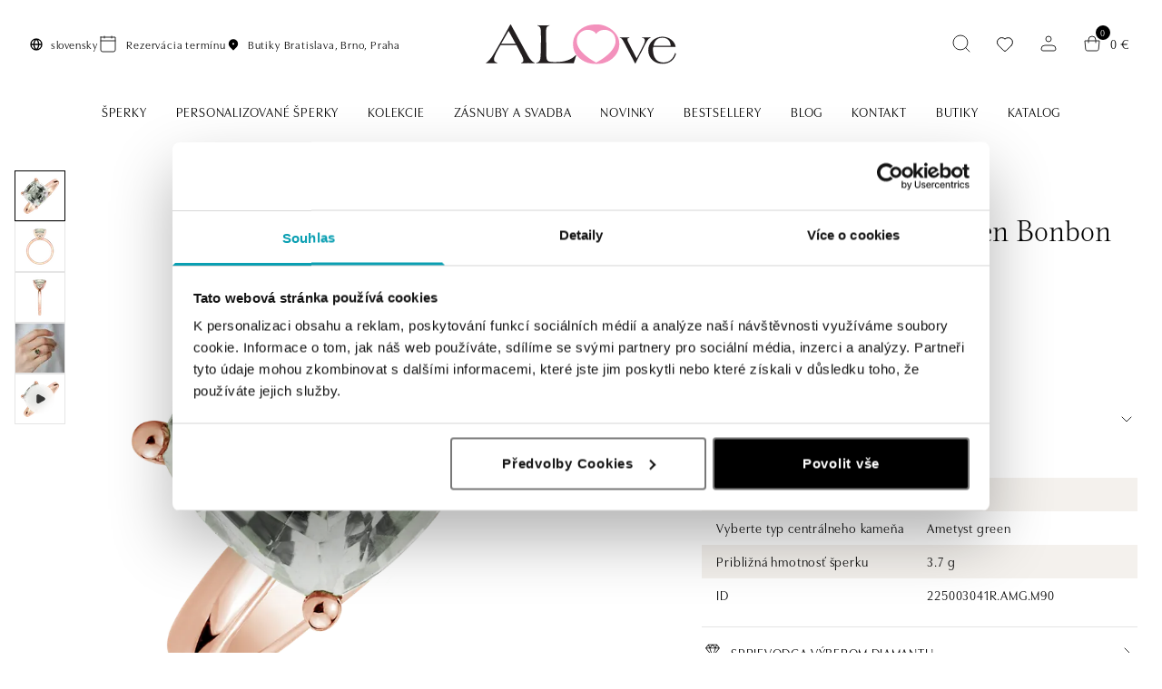

--- FILE ---
content_type: text/html; charset=utf-8
request_url: https://www.alove.sk/prstene/prsten-s-ametystom-green-bonbon-225003041r-amg-m90-97055/
body_size: 31637
content:
<!DOCTYPE html><html lang="sk"><head  prefix="og: http://ogp.me/ns#"><meta charset="UTF-8"><meta name="viewport" content="width=device-width,initial-scale=1.0,maximum-scale=5.0">      <title>Prsteň s ametystom green Bonbon | ALOve</title>       <link rel="preconnect" href="https://www.googletagmanager.com">            <script> window.MEDIA_URL = "/media/"; window.INTERNAL_PAYMENT_ENUM = {'COD_TYPE_INTERNAL': 32, 'WIRE_TYPE_INTERNAL': 33, 'CARD_TYPE_INTERNAL': 34, 'CASH_TYPE_INTERNAL': 35}; window.GA4_ENABLED = false; window.GA4_KEY = "G-F6ZCWKMCPC"; window.GA4_PRICE = "excl"; function getCookie(name) { let cookieValue = null; if (document.cookie && document.cookie !== '') { const cookies = document.cookie.split(';'); for (let i = 0; i < cookies.length; i++) { const cookie = cookies[i].trim(); if (cookie.substring(0, name.length + 1) === (name + '=')) { cookieValue = decodeURIComponent(cookie.substring(name.length + 1)); break; } } } return cookieValue; } function setCookie(name, value, expiration_days) { const d = new Date(); d.setTime(d.getTime() + (expiration_days * 24 * 60 * 60 * 1000)); let expires = "expires=" + d.toUTCString(); document.cookie = name + "=" + value + ";" + expires + ";path=/"; } </script>  <script> function updateGoogleConsents(sb_gdpr_cookie_consent, init = false) { gtag('consent', init ? 'default' : 'update', { 'ad_storage': sb_gdpr_cookie_consent.consentMarketing ? 'granted' : 'denied', 'analytics_storage': sb_gdpr_cookie_consent.consentPerformance ? 'granted' : 'denied', 'functionality_storage': sb_gdpr_cookie_consent.consentFunctional ? 'granted' : 'denied', 'personalization_storage': sb_gdpr_cookie_consent.consentFunctional ? 'granted' : 'denied', 'ad_user_data': sb_gdpr_cookie_consent.consentAdUserData ? 'granted' : 'denied', 'ad_personalization': sb_gdpr_cookie_consent.consentAdPersonalization ? 'granted' : 'denied', "security_storage": "granted", }); } </script>       <!-- Global site tag (gtag.js) - Google Analytics --><script > window.dataLayer = window.dataLayer || []; window.gtag = function gtag() {  dataLayer.push(arguments);  };  </script>   <script async src="https://www.googletagmanager.com/gtag/js?id=G-F6ZCWKMCPC"></script>   <script > window.dataLayer = window.dataLayer || []; window.gtag = function gtag() {  dataLayer.push(arguments);  }; gtag('js', new Date());  gtag('config', "G-F6ZCWKMCPC", { 'currency': 'EUR' });  </script>   <!-- End Facebook Pixel Code -->    <!-- MS Clarity Code --><script > (function(c,l,a,r,i,t,y){ c[a]=c[a]||function(){(c[a].q=c[a].q||[]).push(arguments)}; t=l.createElement(r);t.async=1;t.src="https://www.clarity.ms/tag/"+i; y=l.getElementsByTagName(r)[0];y.parentNode.insertBefore(t,y); })(window, document, "clarity", "script", "u29yr9k72w"); </script><!-- End MS Clarity Code -->          <script > (function () { let event_data, custom_data;  event_data = {"ecommerce": {"currency": "EUR", "value": 642.27642, "items": [{"item_id": "97055", "item_name": "Prste\u0148 s ametystom green Bonbon", "affiliation": "OLA online s.r.o.", "discount": 0.0, "index": 0, "item_brand": "", "item_category": "Prstene", "price": 642.27642, "quantity": 1, "stock": ""}], "affiliation": "Online Store", "shipping": 0.0}, "enhanced_conversion_data": {}, "order_consent": {}}; custom_data = {};  gtag('event', 'view_item', { 'event_callback': function (key) { const event = new CustomEvent('Sbview_itemEventSent', {detail: key}); document.dispatchEvent(event); }, ...event_data.ecommerce, ...custom_data, });   event_data = {}; custom_data = {"pageType": "product", "languageCode": "sk", "currencyCode": "EUR", "environment": "production", "userId": null, "userEmail": null, "userTyp": "b2c", "email_hash": null};  gtag('event', 'common', { 'event_callback': function (key) { const event = new CustomEvent('SbcommonEventSent', {detail: key}); document.dispatchEvent(event); }, ...event_data.ecommerce, ...custom_data, });   }()); </script>      <!-- Google Tag Manager --><script>(function (w, d, s, l, i) { w[l] = w[l] || []; w[l].push({ 'gtm.start': new Date().getTime(), event: 'gtm.js' }); var f = d.getElementsByTagName(s)[0], j = d.createElement(s), dl = l != 'dataLayer' ? '&l=' + l : ''; j.async = true; j.src = 'https://nxa.alove.sk/gtm.js?id=' + i + dl; f.parentNode.insertBefore(j, f); })(window, document, 'script', 'dataLayer', "GTM-WFMRZST");</script><!-- End Google Tag Manager -->   <script> window.SB_TRANS = { 'for': 'za', }; window.SBUrls = { 'shipping_calendar:stock-state-api': "/kalendar-dorucenia/v2/stock-state/", 'customer:set-language': "/zakaznik/set-language/", }; window.searchUrls = { search_view: "/vyhladavanie/",  }; window.profileUrls = { gdprSettings: "/ucet/gdpr-nastavenia/", }; window.languageCode = "sk"; window.currencySymbol = "€"; window.currencyCode = "EUR"; window.rounding_exponent = "2";  </script>      <script> window.maps_key = { key: 'AIzaSyCPfoB7oqO4sn9WaiAIq3Kef3YBMPSgBH4' };  window.active_menu_item = 1;    window.ga4_datalayer_enabled = false;  </script><script> if (window.matchMedia('(max-width: 991px)').matches) { let documentStyle = document.documentElement.getAttribute('style') || ''; documentStyle += `--app-height: ${window.innerHeight}px;`; document.documentElement.setAttribute('style', documentStyle); } </script> 
    <link href="/static/dist/main.0f65ec90dc0b8fe0324b.0473243c876a.css" rel="stylesheet" />               <style media="(min-width: 768px)">.sb.md\:w-3\/12{width:25.000000%;}</style>                  
   
    <script src="/static/dist/global.f55dc6a98872af1ae614.df6c0ee7014b.js" defer></script>   <script src="/static/js/htmx.min.5be612db02a6.js" defer></script>   <script> window.const_override = window.const_override || {}; window.const_override['AVAILABILITY_STYLES'] = { IN_STOCK: { class: 'text-dark', icon: '#pipe', }, LIMITED_STOCK: { class: 'text-dark', icon: '#pipe', }, UPON_ORDER_STOCK: { class: 'text-dark', icon: '#info_rounded', }, OUT_OF_STOCK: { class: 'text-dark-60', icon: '#x-circle', }, END_OF_SALE: { class: 'text-dark-60', icon: '#x-circle', }, undefined: { class: '', icon: '', }, } </script>   <!-- Hotjar Tracking Code for ALO Diamonds --><script> (function(h,o,t,j,a,r){ h.hj=h.hj||function(){(h.hj.q=h.hj.q||[]).push(arguments)}; h._hjSettings={hjid:3826040,hjsv:6}; a=o.getElementsByTagName('head')[0]; r=o.createElement('script');r.async=1; r.src=t+h._hjSettings.hjid+j+h._hjSettings.hjsv; a.appendChild(r); })(window,document,'https://static.hotjar.com/c/hotjar-','.js?sv='); </script>  
 <script src="/static/dist/gallery_modal.19b831c2d5ca065d3aab.2ac46368dc60.js" defer></script> 
 <script> if (window.matchMedia('(max-width: 768px)').matches) { window.glide_options = window.glide_options || {}; window.glide_options['product-detail-slider'] = { type: 'carousel', bound: true, perView: 1, swipeThreshold: false, dragThreshold: false, gap: 0, animationDuration: 0, breakpoints: { 768: { swipeThreshold: 80, dragThreshold: 120, gap: 10, animationDuration: 400 } } }; } window.use_zoom_in_gallery = false; </script> 
 <script> window.glide_options = window.glide_options || {}; window.glide_options['product-card-slider'] = { rewind: false }; </script> 
 <script> if (window.matchMedia("(min-width: 768px)").matches) { window.glide_options = window.glide_options || {}; window.glide_options['recommended-products'] = { type: 'slider', rewind: false, perView: 4, gap: 32, breakpoints: { 1200: { perView: 4, gap: 32, }, 992: { perView: 3, gap: 32, } } } } </script> 
 <script src="/static/dist/product_detail.7be647be6d76982a9e59.1de0610a047d.js" defer></script> <script src="/static/dist/google_map.24561021067b30c167f5.4d45b697573d.js" defer></script> <script> window.google_maps_api_key = 'AIzaSyCPfoB7oqO4sn9WaiAIq3Kef3YBMPSgBH4'; </script> 
 <script src="/static/dist/glide.9086ace3c92db8a60999.4977bee586b3.js" defer></script> 
 <script src="/static/dist/generic_slider.b6f1730f8a5176f50039.9cadc482c8ef.js" defer></script> 
     <link rel="alternate" hreflang="sk" href="https://www.alove.sk/prstene/prsten-s-ametystom-green-bonbon-225003041r-amg-m90-97055/"/>  <link rel="alternate" hreflang="cs" href="https://www.alove.cz/prsteny/prsten-s-ametystem-bonbon-225003041r-amg-m90-97055/"/>  <link rel="alternate" hreflang="x-default" href="https://www.alove.cz/prsteny/prsten-s-ametystem-bonbon-225003041r-amg-m90-97055/"/>     <link rel="preload" href="/static/fonts/magneta/magneta_400.ee258ca61d7e.woff2" as="font" type="font/woff2" crossorigin><link rel="preload" href="/static/fonts/magneta/magneta_200.24e83d441dfb.woff2" as="font" type="font/woff2" crossorigin><link rel="preload" href="/static/fonts/utile-display/utile-display_400.a2e4c82d4d9c.woff2" as="font" type="font/woff2" crossorigin><link rel="preload" href="/static/fonts/utile-display/utile-display_600.8c98748b817f.woff2" as="font" type="font/woff2" crossorigin><style> @font-face { font-family: "magneta"; src: url("/static/fonts/magneta/magneta_400.ee258ca61d7e.woff2") format("woff2"), url("/static/fonts/magneta/magneta_400.db6ed333ac78.woff") format("woff"), url("/static/fonts/magneta/magneta_400.c2f699337514.otf") format("opentype"); font-display: swap; font-style: normal; font-weight: 400; font-stretch: normal; } @font-face { font-family: "magneta"; src: url("/static/fonts/magneta/magneta_200.24e83d441dfb.woff2") format("woff2"), url("/static/fonts/magneta/magneta_200.acf3953eba02.woff") format("woff"), url("/static/fonts/magneta/magneta_200.003df5409312.otf") format("opentype"); font-display: swap; font-style: normal; font-weight: 200; font-stretch: normal; } @font-face { font-family: "utile-display"; src: url("/static/fonts/utile-display/utile-display_400.a2e4c82d4d9c.woff2") format("woff2"), url("/static/fonts/utile-display/utile-display_400.738045a8aa5c.woff") format("woff"), url("/static/fonts/utile-display/utile-display_400.a8363da8b244.otf") format("opentype"); font-display: swap; font-style: normal; font-weight: 400; font-stretch: normal; } @font-face { font-family: "utile-display"; src: url("/static/fonts/utile-display/utile-display_600.8c98748b817f.woff2") format("woff2"), url("/static/fonts/utile-display/utile-display_600.b3672c05e134.woff") format("woff"), url("/static/fonts/utile-display/utile-display_600.ed8406e16037.otf") format("opentype"); font-display: swap; font-style: normal; font-weight: 600; font-stretch: normal; } </style>   <script> window.addEventListener("CookiebotOnDialogInit", function() { if (Cookiebot.getDomainUrlParam("CookiebotScan") === "true") Cookiebot.setOutOfRegion(); }); </script><script id="Cookiebot" src="https://consent.cookiebot.com/uc.js" data-cbid="934ede9b-f7e0-4721-8bd6-55d706b0b3db" data-blockingmode="auto" type="text/javascript"></script>    <meta name="robots" content="index, follow"/>    <link rel="apple-touch-icon" sizes="180x180" href="/static/favicons/alove/apple-touch-icon.472dd26d37eb.png"><link rel="icon" type="image/png" sizes="32x32" href="/static/favicons/alove/favicon-32x32.8f69b0b6981d.png"><link rel="icon" type="image/png" sizes="16x16" href="/static/favicons/alove/favicon-16x16.e9a3715acf37.png"><link rel="manifest" href="/static/favicons/alove/site.645e941908b0.webmanifest"><link rel="mask-icon" href="/static/favicons/alove/safari-pinned-tab.c2bb88dd42aa.svg" color="#5bbad5"><meta name="msapplication-TileColor" content="#da532c"><meta name="theme-color" content="#ffffff">  <meta property="og:site_name" content="ALOve"/><meta property="og:locale" content="sk"/>   
<meta property="og:title" content="Prsteň s ametystom green Bonbon | ALOve"><meta property="og:url" content="https://www.alove.sk/prstene/prsten-s-ametystom-green-bonbon-225003041r-amg-m90-97055/"><meta property="og:image" content="https://www.alove.sk/media/product_image/ALO-19-216-97055_225003041R.AMG.M90.PNG"><meta property="og:type" content="product">
      <meta property="product:price:amount" content="790"> <meta property="product:price:currency" content="EUR"> <meta property="product:retailer_item_id" content="97055"> <meta property="product:brand" content="None">    <link rel="canonical" href="https://www.alove.sk/prstene/prsten-s-ametystom-green-bonbon-225003041r-amg-m90-97055/"/>  </head><body class="alo-alove" hx-ext="remove-me"> <noscript><style> noscript { width: 100%; } .noscript-d-block { display: block !important; } .noscript-d-none { display: none !important; } img.lazyload { display: none; } </style></noscript> <!-- Google Tag Manager (noscript) --><noscript><iframe src="https://nxa.alove.sk/ns.html?id=GTM-WFMRZST" height="0" width="0" style="display:none;visibility:hidden"></iframe></noscript><!-- End Google Tag Manager (noscript) --><iframe style="display: none;" src="/static/favicon/favicon-16x16.fcb66aaebac1.png"></iframe><div class="min-h-screen flex flex-col container-query-wrapper">        <style>.sb.w-full{width:100.000000%;}</style>        <style media="(min-width: 768px)">.sb.md\:w-2\/12{width:16.666667%;}.sb.md\:w-4\/12{width:33.333333%;}.sb.md\:ml-auto{margin-left:auto;}.sb.md\:w-3\/12{width:25.000000%;}</style>                 
<header class="py-8 md:pt-16 md:pb-30 transition-colors z-30 hover:z-60 relative header-bg-light"><div class="relative"><div class="container-fluid min-h-32 md:min-h-65 flex items-center justify-between px-20 md:px-32 header-container"><div class="max-md:hidden flex items-center gap-24 js-header-hide">   <div class="relative language-picker-header"><button data-bs-toggle="dropdown" aria-expanded="false" data-bs-display="static" class="text-caption flex items-center"><svg class="w-16 h-16 mr-8"><use xlink:href="#globe"></use></svg><span class="max-sm:mr-auto">slovensky</span><svg class="w-24 h-24 ml-12 down-arrow"><use xlink:href="#darr_full"></use></svg></button><ul class="dropdown-menu fade mt-0 mb-16">    <li><a class="dropdown-menu-link text-caption" href="javascript:void(0)" onclick="Global.setLanguageForDomain(this, 'cs')" hreflang="cs">česky</a></li>     <li><a class="dropdown-menu-link text-caption" href="javascript:void(0)" onclick="Global.setLanguageForDomain(this, 'sk')" hreflang="sk">slovensky</a></li>      </ul></div>   <a href="/book-an-appointment/" class="inline-flex items-center h-underline-container"><svg class="mr-8 h-24 w-24"><use xlink:href="#calendar"></use></svg><span class="text-caption h-underline-text">Rezervácia termínu</span></a>  <a href="/zaujima-vas/alove-butiky/" class="inline-flex items-center h-underline-container"><svg class="mr-8 h-16 w-16"><use xlink:href="#pin-with-dot"></use></svg><div class="!flex items-center text-caption h-underline-text"><span>Butiky</span><div class="inline-block ml-4 header-cities max-lg:hidden"><div class="rich-text"> <p>Bratislava, Brno, Praha</p></div></div></div></a></div><div class="lg:hidden flex items-center"><div class="js-sidebar-toggle flex p-8 -ml-8" data-sidebar-target="mobile-menu"><svg class="w-24 h-24 text-dark"><use xlink:href="#menu"></use></svg></div>  <button type="button" class="js-open-search flex p-8 md:mx-4 js-header-hide" aria-label="Hľadať"><svg class="h-24 w-24 text-dark" data-toggle="search"><use xlink:href="#search"></use></svg></button></div>  <a href="/" class="absolute-center inline-block js-header-hide w-full max-w-76 md:max-w-210 md:scale-60 lg:scale-100 max-sm:h-32"><img class="w-full h-full object-scale-down" width="210" height="45" src="/static/images/logo-alove.218bc21334b5.svg" alt="alove-logo"></a>      <div class="js-search-input max-md:hidden w-0 max-w-624 bg-light absolute top-1/2 left-1/2 -translate-x-1/2 -translate-y-1/2 z-10 opacity-0 invisible transition-all duration-700 ease-in-out"><div class="max-md:m-16 relative"> <div class="flex items-center gap-16"><form class="relative w-full" action="/search-catalog/" method="get"><label for="search" class="hidden">search</label><input id="header-search" type="text" name="search"  data-search placeholder="Hľadaný výraz" data-catalog-search-url="/search-catalog/?search=" class="input pl-40 max-sm:pr-40" autocomplete="off"><button type="submit" class="absolute h-16 w-16 top-1/2 left-16 -translate-y-1/2 z-1" aria-label="Search"><svg id="search-icon" title="Hľadať" class="absolute top-0 left-0 w-full h-full text-dark"><use xlink:href="#search"></use></svg></button></form><button type="button" data-toggle="search" class="max-md:block z-1 js-close-search-btn text-dark-60 lg:!hidden"><svg class="w-32 h-32"><use xlink:href="#x"></use></svg></button></div> </div></div>   <div id="search-window" class="js-search-window hidden h-screen w-full fixed lg:absolute top-0 left-0 lg:top-full lg:pt-32 max-md:bg-light z-62"><div class="absolute top-0 lg:mt-76 left-0 w-full h-full lg:bg-dark-30" data-toggle="search"></div><div class="lg:container h-full"><div class="search-window-wrapper relative h-full flex flex-col"><div class="lg:hidden container my-8"> <div class="flex items-center gap-16"><form class="relative w-full" action="/search-catalog/" method="get"><label for="search" class="hidden">search</label><input id="mobile-search" type="text" name="search"  data-search placeholder="Hľadaný výraz" data-catalog-search-url="/search-catalog/?search=" class="input pl-40 max-sm:pr-40" autocomplete="off"><button type="submit" class="absolute h-16 w-16 top-1/2 left-16 -translate-y-1/2 z-1" aria-label="Search"><svg id="search-icon" title="Hľadať" class="absolute top-0 left-0 w-full h-full text-dark"><use xlink:href="#search"></use></svg></button></form><button type="button" data-toggle="search" class="max-md:block z-1 js-close-search-btn text-dark-60 lg:!hidden"><svg class="w-32 h-32"><use xlink:href="#x"></use></svg></button></div> </div> <div id="search-result-container" class="min-h-0 lg:container"><div class="h-full w-full max-w-704 mx-auto"><div class="h-full bg-light overflow-hidden">  <div class="h-full flex items-center p-20"><p class="search__info search__info--empty-input"></p><p class="search__info search__info--no-found hidden">  
                    Tento produkt nemáme, ale iné možnosti nájdete na <a class="underline" href="/search-catalog/">tomto odkaze</a>.
                 </p></div>  </div></div></div> </div></div></div>    <div class="flex items-center text-p-small">  <button type="button" class="js-open-search max-md:hidden flex p-8 md:mx-4 js-header-hide" aria-label="Hľadať" ><svg class="h-24 w-24 text-dark" data-toggle="search"><use xlink:href="#search"></use></svg></button>  <a href="/ucet/wishlist/" class="p-8 md:mx-4 flex items-center relative js-header-hide" title="Zoznam želaní" ><div class="relative group"><svg class="w-24 h-24 text-dark"><use xlink:href="#saved_items"></use></svg><svg class="w-24 h-24 text-dark absolute left-0 top-0 transition-opacity duration-300 opacity-0 group-hover:opacity-100"><use xlink:href="#saved_items_full"></use></svg></div>   </a>    <a href="/ucet/prihlasenie/" id="show_login_button" title="Prihlásiť sa" class="flex p-8 md:mx-4 js-header-hide max-md:hidden"><svg class="w-24 h-24 text-dark"><use xlink:href="#person"></use></svg></a>    <div hx-trigger="load" hx-swap="none" hx-get="/basket/sidebar/" hx-render-block="oob"></div><div id="basket-icon" hx-get="/basket/sidebar/" hx-target="#basket-window" hx-select="#basket-window > *" hx-indicator=".js-basket-window-loader" class="flex items-center md:mx-4 cursor-pointer js-sidebar-toggle js-header-hide" title="Košík" data-sidebar-target="basket-window"><div class="flex relative p-8"><svg class="w-24 h-24 text-dark"><use xlink:href="#cart"></use></svg><span class="flex-center w-16 h-16 absolute right-0 top-0 bg-dark text-light rounded-full text-p-mini" data-basket-count>0</span></div><span class="max-md:hidden" data-basket-total-price>0 €</span></div>  </div>  </div><button type="button" data-toggle="search" class="js-header-close-search group max-md:hidden flex-center absolute h-32 w-32 top-1/2 -translate-y-1/2 right-32 z-1 transition-all opacity-0 invisible"><svg id="search-icon" title=" Search " class="w-full h-full text-dark transition-transform group-hover:rotate-90"><use xlink:href="#x"></use></svg></button></div>     <nav class="max-md:hidden order-1 w-full relative mt-24 js-header-hide" aria-label="main-menu"><div class="container">  <ul class="flex items-center justify-center text-p-small js-hideable-navbar w-full whitespace-nowrap overflow-hidden">       <li class="group js-megamenu-item js-hideable-item"> <a  data-instant href="https://www.alove.sk/vsetky-sperky/"   class="flex relative px-16 py-8 uppercase" title="Šperky" data-404 ><span class="link-text h-underline-text max-w-full whitespace-normal break-words hyphens-auto" lang="sk" > Šperky </span><svg class="max-sm:hidden absolute left-1/2 -translate-x-1/2 top-3/4 h-24 w-24 text-light-material z-61 opacity-0 duration-300 ease-in-out group-hover:opacity-100"><use xlink:href="#darr-megamenu"></use></svg></a>   <div class="megamenu flex absolute w-full top-full left-0 invisible opacity-0 min-h-0 max-h-0 clip-path-top -z-1 transition-megamenu ease-in-out duration-300 group-hover:min-h-370 group-hover:max-h-720 group-hover:opacity-100 group-hover:visible group-hover:z-60 whitespace-normal"><div class="py-40 container"><div class="row h-full"><div class="sb md:w-2/12"><div class="sb w-full"><ul><li><a  data-instant href="/zeny/"   class="flex py-4 h-underline-container" title="ŽENY"  ><span class="link-text h-underline-text max-w-full whitespace-normal break-words hyphens-auto" lang="sk" > ŽENY </span></a></li><li><a  data-instant href="/muzi/"   class="flex py-4 h-underline-container" title="MUŽI"  ><span class="link-text h-underline-text max-w-full whitespace-normal break-words hyphens-auto" lang="sk" > MUŽI </span></a></li><li><a  data-instant href="/deti/"   class="flex py-4 h-underline-container" title="DETI"  ><span class="link-text h-underline-text max-w-full whitespace-normal break-words hyphens-auto" lang="sk" > DETI </span></a></li></ul></div></div><div class="sb md:w-2/12"><div class="sb w-full"><div class="max-sm:px-24 max-sm:py-8 pb-16 font-heading max-sm:text-grey text-p md:leading-one break-words hyphens-auto whitespace-normal" lang="sk">  Príležitosti  </div><ul><li><a  data-instant href="/vyrocie/"   class="flex py-4 h-underline-container" title="Výročia, rodinné udalosti"  ><span class="link-text h-underline-text max-w-full whitespace-normal break-words hyphens-auto" lang="sk" > Výročia, rodinné udalosti </span></a></li><li><a  data-instant href="/studijne-uspechy/"   class="flex py-4 h-underline-container" title="Študijné úspechy"  ><span class="link-text h-underline-text max-w-full whitespace-normal break-words hyphens-auto" lang="sk" > Študijné úspechy </span></a></li><li><a  data-instant href="/zasnuby-a-svadba/"   class="flex py-4 h-underline-container" title="Zásnuby a svadba"  ><span class="link-text h-underline-text max-w-full whitespace-normal break-words hyphens-auto" lang="sk" > Zásnuby a svadba </span></a></li><li><a  data-instant href="/narodenie-dietata/"   class="flex py-4 h-underline-container" title="Narodenie dieťaťa"  ><span class="link-text h-underline-text max-w-full whitespace-normal break-words hyphens-auto" lang="sk" > Narodenie dieťaťa </span></a></li></ul><div class="menu-divider md:hidden px-24 pt-8 pb-16"><div class="border-t border-light-material my-8 w-full"></div></div></div><div class="sb w-full md:pt-32"><div class="max-sm:px-24 max-sm:py-8 pb-16 font-heading max-sm:text-grey text-p md:leading-one break-words hyphens-auto whitespace-normal" lang="sk">  Kategórie  </div><ul><li><a  data-instant href="https://www.alove.sk/vsetky-sperky/"   class="flex py-4 h-underline-container" title="Všetky šperky"  ><span class="link-text h-underline-text max-w-full whitespace-normal break-words hyphens-auto" lang="sk" > Všetky šperky </span></a></li><li><a  data-instant href="/prstene/"   class="flex py-4 h-underline-container" title="Prstene"  ><span class="link-text h-underline-text max-w-full whitespace-normal break-words hyphens-auto" lang="sk" > Prstene </span></a></li><li><a  data-instant href="/nahrdelniky-privesy1/"   class="flex py-4 h-underline-container" title="Náhrdelníky a prívesky"  ><span class="link-text h-underline-text max-w-full whitespace-normal break-words hyphens-auto" lang="sk" > Náhrdelníky a prívesky </span></a></li><li><a  data-instant href="/naramky/"   class="flex py-4 h-underline-container" title="Náramky"  ><span class="link-text h-underline-text max-w-full whitespace-normal break-words hyphens-auto" lang="sk" > Náramky </span></a></li><li><a  data-instant href="/nausnice/"   class="flex py-4 h-underline-container" title="Náušnice"  ><span class="link-text h-underline-text max-w-full whitespace-normal break-words hyphens-auto" lang="sk" > Náušnice </span></a></li></ul></div></div><div class="sb md:w-2/12"><div class="sb w-full"><div class="max-sm:px-24 max-sm:py-8 pb-16 font-heading max-sm:text-grey text-p md:leading-one break-words hyphens-auto whitespace-normal" lang="sk">  Kolekcie  </div><ul><li><a  data-instant href="/bonbons/"   class="flex py-4 h-underline-container" title="Bonbons"  ><span class="link-text h-underline-text max-w-full whitespace-normal break-words hyphens-auto" lang="sk" > Bonbons </span></a></li><li><a  href="#" onclick="return false;"   class="flex py-4 h-underline-container" title="Baby"  ><span class="link-text h-underline-text max-w-full whitespace-normal break-words hyphens-auto" lang="sk" > Baby </span></a></li><li><a  data-instant href="/classic-first/"   class="flex py-4 h-underline-container" title="Classic First"  ><span class="link-text h-underline-text max-w-full whitespace-normal break-words hyphens-auto" lang="sk" > Classic First </span></a></li><li><a  data-instant href="/creoles-1/"   class="flex py-4 h-underline-container" title="Creoles"  ><span class="link-text h-underline-text max-w-full whitespace-normal break-words hyphens-auto" lang="sk" > Creoles </span></a></li><li><a  href="#" onclick="return false;"   class="flex py-4 h-underline-container" title="Dancing Diamonds"  ><span class="link-text h-underline-text max-w-full whitespace-normal break-words hyphens-auto" lang="sk" > Dancing Diamonds </span></a></li><li><a  data-instant href="/diana/"   class="flex py-4 h-underline-container" title="Diana"  ><span class="link-text h-underline-text max-w-full whitespace-normal break-words hyphens-auto" lang="sk" > Diana </span></a></li><li><a  data-instant href="/dots/"   class="flex py-4 h-underline-container" title="Dots"  ><span class="link-text h-underline-text max-w-full whitespace-normal break-words hyphens-auto" lang="sk" > Dots </span></a></li><li><a  href="#" onclick="return false;"   class="flex py-4 h-underline-container" title="Early Moments"  ><span class="link-text h-underline-text max-w-full whitespace-normal break-words hyphens-auto" lang="sk" > Early Moments </span></a></li><li><a  data-instant href="/elegant/"   class="flex py-4 h-underline-container" title="Elegant"  ><span class="link-text h-underline-text max-w-full whitespace-normal break-words hyphens-auto" lang="sk" > Elegant </span></a></li><li><a  data-instant href="/glamour/"   class="flex py-4 h-underline-container" title="Glamour"  ><span class="link-text h-underline-text max-w-full whitespace-normal break-words hyphens-auto" lang="sk" > Glamour </span></a></li><li><a  data-instant href="/letters-1/"   class="flex py-4 h-underline-container" title="Letters"  ><span class="link-text h-underline-text max-w-full whitespace-normal break-words hyphens-auto" lang="sk" > Letters </span></a></li></ul></div></div><div class="sb md:w-2/12"><div class="sb w-full"><ul><li><a  data-instant href="/lucky-numbers/"   class="flex py-4 h-underline-container" title="Lucky Numbers"  ><span class="link-text h-underline-text max-w-full whitespace-normal break-words hyphens-auto" lang="sk" > Lucky Numbers </span></a></li><li><a  data-instant href="/magic-circles/"   class="flex py-4 h-underline-container" title="Magic Circles"  ><span class="link-text h-underline-text max-w-full whitespace-normal break-words hyphens-auto" lang="sk" > Magic Circles </span></a></li><li><a  data-instant href="/love-message/"   class="flex py-4 h-underline-container" title="Love Message"  ><span class="link-text h-underline-text max-w-full whitespace-normal break-words hyphens-auto" lang="sk" > Love Message </span></a></li><li><a  data-instant href="/luxury-classic-1/"   class="flex py-4 h-underline-container" title="Luxury Classic"  ><span class="link-text h-underline-text max-w-full whitespace-normal break-words hyphens-auto" lang="sk" > Luxury Classic </span></a></li><li><a  data-instant href="/mauricius-v/"   class="flex py-4 h-underline-container" title="Mauricius"  ><span class="link-text h-underline-text max-w-full whitespace-normal break-words hyphens-auto" lang="sk" > Mauricius </span></a></li><li><a  data-instant href="/mother-nature/"   class="flex py-4 h-underline-container" title="Mother Nature"  ><span class="link-text h-underline-text max-w-full whitespace-normal break-words hyphens-auto" lang="sk" > Mother Nature </span></a></li><li><a  data-instant href="/simplicity/"   class="flex py-4 h-underline-container" title="Simplicity"  ><span class="link-text h-underline-text max-w-full whitespace-normal break-words hyphens-auto" lang="sk" > Simplicity </span></a></li><li><a  data-instant href="/starlet-1/"   class="flex py-4 h-underline-container" title="Starlet"  ><span class="link-text h-underline-text max-w-full whitespace-normal break-words hyphens-auto" lang="sk" > Starlet </span></a></li><li><a  data-instant href="/symbols/"   class="flex py-4 h-underline-container" title="Symbols"  ><span class="link-text h-underline-text max-w-full whitespace-normal break-words hyphens-auto" lang="sk" > Symbols </span></a></li><li><a  data-instant href="/tenderness/"   class="flex py-4 h-underline-container" title="Tenderness"  ><span class="link-text h-underline-text max-w-full whitespace-normal break-words hyphens-auto" lang="sk" > Tenderness </span></a></li><li><a  data-instant href="/touch-of-gold/"   class="flex py-4 h-underline-container" title="Touch of Gold"  ><span class="link-text h-underline-text max-w-full whitespace-normal break-words hyphens-auto" lang="sk" > Touch of Gold </span></a></li><li><a  data-instant href="/zodiac/"   class="flex py-4 h-underline-container" title="Zodiac"  ><span class="link-text h-underline-text max-w-full whitespace-normal break-words hyphens-auto" lang="sk" > Zodiac </span></a></li><li><a  href="#" onclick="return false;"   class="flex py-4 h-underline-container" title="Hexagon"  ><span class="link-text h-underline-text max-w-full whitespace-normal break-words hyphens-auto" lang="sk" > Hexagon </span></a></li></ul></div></div><div class="sb md:w-4/12 md:ml-auto"><a data-instant href="/symbols/" target="_self" class="category-tile block h-full relative overflow-hidden"><div class="w-full h-full relative category-tile-image"><noscript><img src="/media/filer_public_thumbnails/filer_public/11/62/116215e4-83e3-4e93-a7b8-d06ad1a8b24c/alove_symbols_megamenu_619432.jpg__619x432_q85_HIGH_RESOLUTION_height-432_upscale_width-619.jpg.webp" width="619" height="432" alt="Symbols"></noscript><picture class="w-full"><source media="(max-width: 767px)" data-srcset="/media/categories/ALOve_Symbols_kolekce.jpg.619x432_q85ss0_height-432_upscale_width-619.jpg.webp"><source media="(min-width: 768px)" data-srcset="/media/filer_public_thumbnails/filer_public/11/62/116215e4-83e3-4e93-a7b8-d06ad1a8b24c/alove_symbols_megamenu_619432.jpg__619x432_q85_HIGH_RESOLUTION_height-432_upscale_width-619.jpg.webp"><img src="/static/images/blank.gif" data-src="/media/filer_public_thumbnails/filer_public/11/62/116215e4-83e3-4e93-a7b8-d06ad1a8b24c/alove_symbols_megamenu_619432.jpg__619x432_q85_HIGH_RESOLUTION_height-432_upscale_width-619.jpg.webp" alt="Symbols" class="lazyload mx-auto w-full h-full object-cover"></picture></div><div class="absolute z-1 bottom-0 left-0 right-0 w-full p-16 md:p-32"><h2 class="h3 mb-24 text-dark"> Symbols </h2><div class="tile-button inline-flex items-center text-action"><div class="w-40 h-40 flex-center bg-dark"><svg class="w-16 h-16 text-light"><use xlink:href="#rarr"></use></svg></div><div class="pl-16 pr-32 tile-button-text">PREZRIEŤ</div></div></div></a></div></div></div></div>  </li>          <li class="group js-hideable-item"> <a  data-instant href="/personalizovane/"   class="flex px-16 py-8 uppercase" title="Personalizované šperky"  ><span class="link-text h-underline-text max-w-full whitespace-normal break-words hyphens-auto" lang="sk" > Personalizované šperky </span></a> </li>          <li class="group js-megamenu-item js-hideable-item"> <a  data-instant href="/kolekcie/"   class="flex relative px-16 py-8 uppercase" title="Kolekcie"  ><span class="link-text h-underline-text max-w-full whitespace-normal break-words hyphens-auto" lang="sk" > Kolekcie </span><svg class="max-sm:hidden absolute left-1/2 -translate-x-1/2 top-3/4 h-24 w-24 text-light-material z-61 opacity-0 duration-300 ease-in-out group-hover:opacity-100"><use xlink:href="#darr-megamenu"></use></svg></a>   <div class="megamenu flex absolute w-full top-full left-0 invisible opacity-0 min-h-0 max-h-0 clip-path-top -z-1 transition-megamenu ease-in-out duration-300 group-hover:min-h-370 group-hover:max-h-720 group-hover:opacity-100 group-hover:visible group-hover:z-60 whitespace-normal"><div class="py-40 container"><div class="row h-full"><div class="sb md:w-3/12"></div><div class="sb md:w-2/12"><a  data-instant href="/bonbons/"   class="flex py-4 h-underline-container" title="Bonbons"  ><span class="link-text h-underline-text max-w-full whitespace-normal break-words hyphens-auto" lang="sk" > Bonbons </span></a><a  data-instant href="/classic-first/"   class="flex py-4 h-underline-container" title="Classic First"  ><span class="link-text h-underline-text max-w-full whitespace-normal break-words hyphens-auto" lang="sk" > Classic First </span></a><a  data-instant href="/creoles-1/"   class="flex py-4 h-underline-container" title="Creoles"  ><span class="link-text h-underline-text max-w-full whitespace-normal break-words hyphens-auto" lang="sk" > Creoles </span></a><a  data-instant href="/diana/"   class="flex py-4 h-underline-container" title="Diana"  ><span class="link-text h-underline-text max-w-full whitespace-normal break-words hyphens-auto" lang="sk" > Diana </span></a><a  data-instant href="/dots/"   class="flex py-4 h-underline-container" title="Dots"  ><span class="link-text h-underline-text max-w-full whitespace-normal break-words hyphens-auto" lang="sk" > Dots </span></a><a  data-instant href="/elegant/"   class="flex py-4 h-underline-container" title="Elegant"  ><span class="link-text h-underline-text max-w-full whitespace-normal break-words hyphens-auto" lang="sk" > Elegant </span></a><a  data-instant href="/bubbles/"   class="flex py-4 h-underline-container" title="Bubbles"  ><span class="link-text h-underline-text max-w-full whitespace-normal break-words hyphens-auto" lang="sk" > Bubbles </span></a><a  data-instant href="/dancing-diamonds-1/"   class="flex py-4 h-underline-container" title="Dancing Diamonds"  ><span class="link-text h-underline-text max-w-full whitespace-normal break-words hyphens-auto" lang="sk" > Dancing Diamonds </span></a><a  data-instant href="/baby-v/"   class="flex py-4 h-underline-container" title="Baby"  ><span class="link-text h-underline-text max-w-full whitespace-normal break-words hyphens-auto" lang="sk" > Baby </span></a></div><div class="sb md:w-2/12"><a  data-instant href="/glamour/"   class="flex py-4 h-underline-container" title="Glamour"  ><span class="link-text h-underline-text max-w-full whitespace-normal break-words hyphens-auto" lang="sk" > Glamour </span></a><a  data-instant href="/living-wires/"   class="flex py-4 h-underline-container" title="Living Wires"  ><span class="link-text h-underline-text max-w-full whitespace-normal break-words hyphens-auto" lang="sk" > Living Wires </span></a><a  data-instant href="/luxury-classic-1/"   class="flex py-4 h-underline-container" title="Luxury Classic"  ><span class="link-text h-underline-text max-w-full whitespace-normal break-words hyphens-auto" lang="sk" > Luxury Classic </span></a><a  data-instant href="/magic-circles/"   class="flex py-4 h-underline-container" title="Magic Circles"  ><span class="link-text h-underline-text max-w-full whitespace-normal break-words hyphens-auto" lang="sk" > Magic Circles </span></a><a  data-instant href="/mauricius-v/"   class="flex py-4 h-underline-container" title="Mauricius"  ><span class="link-text h-underline-text max-w-full whitespace-normal break-words hyphens-auto" lang="sk" > Mauricius </span></a><a  data-instant href="/mother-nature/"   class="flex py-4 h-underline-container" title="Mother Nature"  ><span class="link-text h-underline-text max-w-full whitespace-normal break-words hyphens-auto" lang="sk" > Mother Nature </span></a><a  data-instant href="/hexagons/"   class="flex py-4 h-underline-container" title="Hexagon"  ><span class="link-text h-underline-text max-w-full whitespace-normal break-words hyphens-auto" lang="sk" > Hexagon </span></a></div><div class="sb md:w-2/12"><a  data-instant href="/letters-1/"   class="flex py-4 h-underline-container" title="Letters"  ><span class="link-text h-underline-text max-w-full whitespace-normal break-words hyphens-auto" lang="sk" > Letters </span></a><a  data-instant href="/lucky-numbers/"   class="flex py-4 h-underline-container" title="Lucky Numbers"  ><span class="link-text h-underline-text max-w-full whitespace-normal break-words hyphens-auto" lang="sk" > Lucky Numbers </span></a><a  data-instant href="/love-message/"   class="flex py-4 h-underline-container" title="Love Message"  ><span class="link-text h-underline-text max-w-full whitespace-normal break-words hyphens-auto" lang="sk" > Love Message </span></a><a  data-instant href="/simplicity/"   class="flex py-4 h-underline-container" title="Simplicity"  ><span class="link-text h-underline-text max-w-full whitespace-normal break-words hyphens-auto" lang="sk" > Simplicity </span></a><a  data-instant href="/starlet-1/"   class="flex py-4 h-underline-container" title="Starlet"  ><span class="link-text h-underline-text max-w-full whitespace-normal break-words hyphens-auto" lang="sk" > Starlet </span></a><a  data-instant href="/symbols/"   class="flex py-4 h-underline-container" title="Symbols"  ><span class="link-text h-underline-text max-w-full whitespace-normal break-words hyphens-auto" lang="sk" > Symbols </span></a><a  data-instant href="/tenderness/"   class="flex py-4 h-underline-container" title="Tenderness"  ><span class="link-text h-underline-text max-w-full whitespace-normal break-words hyphens-auto" lang="sk" > Tenderness </span></a><a  data-instant href="/touch-of-gold/"   class="flex py-4 h-underline-container" title="Touch of Gold"  ><span class="link-text h-underline-text max-w-full whitespace-normal break-words hyphens-auto" lang="sk" > Touch of Gold </span></a><a  data-instant href="/zodiac/"   class="flex py-4 h-underline-container" title="Zodiac"  ><span class="link-text h-underline-text max-w-full whitespace-normal break-words hyphens-auto" lang="sk" > Zodiac </span></a></div><div class="sb md:w-3/12 md:ml-auto"><a data-instant href="/mother-nature/" target="_self" class="category-tile block h-full relative overflow-hidden"><div class="w-full h-full relative category-tile-image"><noscript><img src="/media/filer_public_thumbnails/filer_public/aa/46/aa46de9a-5e9f-45ce-8ca2-38fdfebd8eac/darlings_t1.jpg__619x432_q85_HIGH_RESOLUTION_height-432_upscale_width-619.jpg.webp" width="619" height="432" alt="Mother Nature"></noscript><picture class="w-full"><source media="(max-width: 767px)" data-srcset="/media/filer_public_thumbnails/filer_public/aa/46/aa46de9a-5e9f-45ce-8ca2-38fdfebd8eac/darlings_t1.jpg__619x432_q85_HIGH_RESOLUTION_height-432_upscale_width-619.jpg.webp"><source media="(min-width: 768px)" data-srcset="/media/filer_public_thumbnails/filer_public/aa/46/aa46de9a-5e9f-45ce-8ca2-38fdfebd8eac/darlings_t1.jpg__619x432_q85_HIGH_RESOLUTION_height-432_upscale_width-619.jpg.webp"><img src="/static/images/blank.gif" data-src="/media/filer_public_thumbnails/filer_public/aa/46/aa46de9a-5e9f-45ce-8ca2-38fdfebd8eac/darlings_t1.jpg__619x432_q85_HIGH_RESOLUTION_height-432_upscale_width-619.jpg.webp" alt="Mother Nature" class="lazyload mx-auto w-full h-full object-cover"></picture></div><div class="absolute z-1 bottom-0 left-0 right-0 w-full p-16 md:p-32"><h2 class="h3 mb-24 text-dark"> Mother Nature </h2><div class="tile-button inline-flex items-center text-action"><div class="w-40 h-40 flex-center bg-dark"><svg class="w-16 h-16 text-light"><use xlink:href="#rarr"></use></svg></div><div class="pl-16 pr-32 tile-button-text">PROHLÉDNOUT</div></div></div></a></div></div></div></div>  </li>         <li class="group js-megamenu-item js-hideable-item"> <a  data-instant href="/zasnuby/"   class="flex relative px-16 py-8 uppercase" title="Zásnuby a svadba"  ><span class="link-text h-underline-text max-w-full whitespace-normal break-words hyphens-auto" lang="sk" > Zásnuby a svadba </span><svg class="max-sm:hidden absolute left-1/2 -translate-x-1/2 top-3/4 h-24 w-24 text-light-material z-61 opacity-0 duration-300 ease-in-out group-hover:opacity-100"><use xlink:href="#darr-megamenu"></use></svg></a>   <div class="megamenu flex absolute w-full top-full left-0 invisible opacity-0 min-h-0 max-h-0 clip-path-top -z-1 transition-megamenu ease-in-out duration-300 group-hover:min-h-370 group-hover:max-h-720 group-hover:opacity-100 group-hover:visible group-hover:z-60 whitespace-normal"><div class="py-40 container"><div class="row h-full"><div class="sb md:w-2/12"><div class="sb w-full"><div class="max-sm:px-24 max-sm:py-8 pb-16 font-heading max-sm:text-grey text-p md:leading-one break-words hyphens-auto whitespace-normal" lang="sk">  Kategórie  </div><ul><li><a  data-instant href="/zasnuby/"   class="flex py-4 h-underline-container" title="Zásnuby"  ><span class="link-text h-underline-text max-w-full whitespace-normal break-words hyphens-auto" lang="sk" > Zásnuby </span></a></li><li><a  data-instant href="/svadba/"   class="flex py-4 h-underline-container" title="Svadba"  ><span class="link-text h-underline-text max-w-full whitespace-normal break-words hyphens-auto" lang="sk" > Svadba </span></a></li></ul></div></div><div class="sb md:w-4/12 md:ml-auto"><a data-instant href="/zasnuby/" target="_self" class="category-tile block h-full relative overflow-hidden"><div class="w-full h-full relative category-tile-image"><noscript><img src="/media/filer_public_thumbnails/filer_public/5a/88/5a886e1b-2a87-4401-8924-4cebca0b2738/alove_zasnubni_prsten.jpg__619x432_q85_HIGH_RESOLUTION_height-432_upscale_width-619.jpg.webp" width="619" height="432" alt="Zásnuby"></noscript><picture class="w-full"><source media="(max-width: 767px)" data-srcset="/media/categories/ALOve_z%C3%A1snuby_21107x567.jpg.619x432_q85ss0_height-432_upscale_width-619.jpg.webp"><source media="(min-width: 768px)" data-srcset="/media/filer_public_thumbnails/filer_public/5a/88/5a886e1b-2a87-4401-8924-4cebca0b2738/alove_zasnubni_prsten.jpg__619x432_q85_HIGH_RESOLUTION_height-432_upscale_width-619.jpg.webp"><img src="/static/images/blank.gif" data-src="/media/filer_public_thumbnails/filer_public/5a/88/5a886e1b-2a87-4401-8924-4cebca0b2738/alove_zasnubni_prsten.jpg__619x432_q85_HIGH_RESOLUTION_height-432_upscale_width-619.jpg.webp" alt="Zásnuby" class="lazyload mx-auto w-full h-full object-cover"></picture></div><div class="absolute z-1 bottom-0 left-0 right-0 w-full p-16 md:p-32"><h2 class="h3 mb-24 text-dark"> Zásnuby </h2><div class="tile-button inline-flex items-center text-action"><div class="w-40 h-40 flex-center bg-dark"><svg class="w-16 h-16 text-light"><use xlink:href="#rarr"></use></svg></div><div class="pl-16 pr-32 tile-button-text">PREZRIEŤ</div></div></div></a></div></div></div></div>  </li>          <li class="group js-hideable-item"> <a  data-instant href="/novinky/"   class="flex px-16 py-8 uppercase" title="Novinky"  ><span class="link-text h-underline-text max-w-full whitespace-normal break-words hyphens-auto" lang="sk" > Novinky </span></a> </li>           <li class="group js-hideable-item"> <a  data-instant href="/bestseller/"   style="color: rgb(0, 0, 0);"  class="flex px-16 py-8 uppercase" title="Bestsellery"  ><span class="link-text h-underline-text max-w-full whitespace-normal break-words hyphens-auto" lang="sk" > Bestsellery </span></a> </li>           <li class="group js-hideable-item"> <a  data-instant href="/blog/"   class="flex px-16 py-8 uppercase" title="Blog"  ><span class="link-text h-underline-text max-w-full whitespace-normal break-words hyphens-auto" lang="sk" > Blog </span></a> </li>           <li class="group js-hideable-item"> <a  data-instant href="/kontakt/"   class="flex px-16 py-8 uppercase" title="Kontakt"  ><span class="link-text h-underline-text max-w-full whitespace-normal break-words hyphens-auto" lang="sk" > Kontakt </span></a> </li>           <li class="group js-hideable-item"> <a  data-instant href="/zaujima-vas/alove-butiky/"   class="flex px-16 py-8 uppercase" title="Butiky"  ><span class="link-text h-underline-text max-w-full whitespace-normal break-words hyphens-auto" lang="sk" > Butiky </span></a> </li>           <li class="group js-hideable-item"> <a  data-instant href="/katalogALOVE/"   class="flex px-16 py-8 uppercase" title="Katalog"  ><span class="link-text h-underline-text max-w-full whitespace-normal break-words hyphens-auto" lang="sk" > Katalog </span></a> </li>       <li class="group px-16 py-8 js-hideable-dropdown-item invisible hidden"><div class="w-auto relative"><button class="flex-center" type="button" data-bs-toggle="dropdown" aria-expanded="false" data-bs-display="static"><svg class="w-16 h-16"><use xlink:href="#dots"></use></svg></button><div class="dropdown-menu overflow-hidden bg-light fade right-0 left-auto"><ul></ul></div></div></li>  </ul>  </div></nav>     <nav id="mobile-menu" aria-label="main-menu-mobile"  hx-get="/cms_plugins_menu/mobile-menu/" hx-select="#mobile-menu > *" hx-indicator=".mobile-menu-loader" hx-trigger="LoadMobileMenu from:document"  class="burger-menu sidebar">  <div class="htmx-loader top-0 left-0 right-0 bottom-0 flex-center bg-light-75 backdrop-blur-sm transition-opacity z-10 opacity-0 invisible absolute mobile-menu-loader js-loader"><div class="w-56 h-56 flex-center relative overflow-hidden">  <div class="absolute flex-center w-full h-full animate-rotate"><svg class="w-32 h-32"><use xlink:href="#spinner"></use></svg></div>  </div></div>  </nav><div class="bg-filter js-sidebar-toggle" data-sidebar-target="mobile-menu"></div>  </header>   <main class="grow flex-shrink-0">    <script> (() => { function getScrollbarWidth() { const scrollDiv = document.createElement('div'); scrollDiv.style = 'width: 100px;height: 100px;overflow: scroll;position: absolute;top: -9999px;'; document.body.appendChild(scrollDiv); const scrollbarWidth = scrollDiv.offsetWidth - scrollDiv.clientWidth; document.body.removeChild(scrollDiv); return scrollbarWidth; } let documentStyle = document.documentElement.getAttribute('style') || ''; const scrollbarWidth = getScrollbarWidth(); documentStyle += `--scrollbar-width: ${scrollbarWidth}px;`; document.documentElement.setAttribute('style', documentStyle); })(); </script>                <section id="product-detail" data-product-stock-id="3097"   >  <div id="htmx_replace" hx-swap="outerHTML show:window:top" class="max-sm:container md:mt-16 md:container-fluid"><div class="row">  <div class="w-full md:w-7/12 2xl:w-1/2">  <div class="gallery-wrapper max-sm:-mx-20 max-sm:mb-20 relative">      <div class="md:flex md:gap-12">  <div class="max-sm:hidden md:sticky md:top-12 md:left-0 2xl:absolute w-56 2xl:py-16 2xl:ml-16 h-full 2xl:left-0 2xl:top-0 z-10">  <ul class="sticky left-24 top-24 flex flex-col gap-12 2xl:gap-16">        <li class="js-gallery-dot bg-light w-56 h-56 relative border border-light-material cursor-pointer border-action">   <img src="/static/images/blank.gif" data-src="/media/product_image/ALO-19-218-97055_225003041R.AMG.M90.PNG.54x54_q85ss0_background-%23fff.png.webp" alt="Prsteň s ametystom green Bonbon2" class="lazyload" width="54" height="54">  </li>       <li class="js-gallery-dot bg-light w-56 h-56 relative border border-light-material cursor-pointer">   <img src="/static/images/blank.gif" data-src="/media/product_image/ALO-19-299-97055_225003041R.AMG.M90_1.PNG.54x54_q85ss0_background-%23fff.png.webp" alt="Prsteň s ametystom green Bonbon3" class="lazyload" width="54" height="54">  </li>       <li class="js-gallery-dot bg-light w-56 h-56 relative border border-light-material cursor-pointer">   <img src="/static/images/blank.gif" data-src="/media/product_image/ALO-19-283-97055_225003041R.AMG.M90_2.PNG.54x54_q85ss0_background-%23fff.png.webp" alt="Prsteň s ametystom green Bonbon4" class="lazyload" width="54" height="54">  </li>       <li class="js-gallery-dot bg-light w-56 h-56 relative border border-light-material cursor-pointer">   <img src="/static/images/blank.gif" data-src="/media/product_image/ALO-19-219-97055_225003041R.AMG.JPG.54x54_q85ss0_background-%23fff.jpg.webp" alt="Prsteň s ametystom green Bonbon5" class="lazyload" width="54" height="54">  </li>       <li class="js-gallery-dot bg-light w-56 h-56 relative border border-light-material cursor-pointer">   <img src="/static/images/blank.gif" data-src="/media/product_image/ALO-19-216-97055_225003041R.AMG.M90.PNG.54x54_q85ss0_background-%23fff.png.webp" class="w-full h-full object-scale-down lazyload" alt="Prsteň s ametystom green Bonbon6"><div class="absolute inset-0 flex-center"><div class="absolute-center w-32 h-32 flex-center bg-light-75 backdrop-blur-custom-sm rounded-full overflow-hidden transition-colors group-hover:bg-light"></div><svg class="w-16 h-16 text-dark-surface transition-colors group-hover:text-dark z-1"><use xlink:href="#play"></use></svg></div>  </li>     </ul>  </div>   <div class="glide flex" data-generic-slider="product-detail-slider" data-num-slides="5">  <div data-glide-el="track" class="glide__track relative w-full">  <ul class="glide__slides max-sm:h-full flex md:flex-col md:gap-y-10">        <li class="max-sm:glide__slide w-full cursor-pointer"  data-slide-id="1" data-bs-toggle="modal" data-bs-target="#galleryModal-3097"  >    <picture class="w-full">  <source srcset="/media/product_image/ALO-19-218-97055_225003041R.AMG.M90.PNG.767x767_q85ss0_background-%23fff.png.webp 767w" media="(max-width: 767px)">  <img src="/media/product_image/ALO-19-218-97055_225003041R.AMG.M90.PNG.957x957_q85ss0_background-%23fff.png.webp" alt="Prsteň s ametystom green Bonbon" class="w-full h-full object-cover" width="957" height="957" fetchpriority="high" >  </picture>  </li>     <li class="max-sm:glide__slide w-full cursor-pointer"  data-slide-id="2" data-bs-toggle="modal" data-bs-target="#galleryModal-3097"  >    <picture class="w-full">  <source data-srcset="/media/product_image/ALO-19-299-97055_225003041R.AMG.M90_1.PNG.767x767_q85ss0_background-%23fff.png.webp 767w" media="(max-width: 767px)">  <img src="/static/images/blank.gif" data-src="/media/product_image/ALO-19-299-97055_225003041R.AMG.M90_1.PNG.957x957_q85ss0_background-%23fff.png.webp" class="lazyload w-full h-full object-cover" alt="Prsteň s ametystom green Bonbon" width="957" height="957">  </picture>  </li>     <li class="max-sm:glide__slide w-full cursor-pointer"  data-slide-id="3" data-bs-toggle="modal" data-bs-target="#galleryModal-3097"  >    <picture class="w-full">  <source data-srcset="/media/product_image/ALO-19-283-97055_225003041R.AMG.M90_2.PNG.767x767_q85ss0_background-%23fff.png.webp 767w" media="(max-width: 767px)">  <img src="/static/images/blank.gif" data-src="/media/product_image/ALO-19-283-97055_225003041R.AMG.M90_2.PNG.957x957_q85ss0_background-%23fff.png.webp" class="lazyload w-full h-full object-cover" alt="Prsteň s ametystom green Bonbon" width="957" height="957">  </picture>  </li>     <li class="max-sm:glide__slide w-full cursor-pointer"  data-slide-id="4" data-bs-toggle="modal" data-bs-target="#galleryModal-3097"  >    <picture class="w-full">  <source data-srcset="/media/product_image/ALO-19-219-97055_225003041R.AMG.JPG.767x767_q85ss0_background-%23fff.jpg.webp 767w" media="(max-width: 767px)">  <img src="/static/images/blank.gif" data-src="/media/product_image/ALO-19-219-97055_225003041R.AMG.JPG.957x957_q85ss0_background-%23fff.jpg.webp" class="lazyload w-full h-full object-cover" alt="Prsteň s ametystom green Bonbon" width="957" height="957">  </picture>  </li>     <li class="max-sm:glide__slide w-full cursor-pointer"  >  <div class="js-video-wrapper max-sm:h-full md:pt-full relative group"><video class="absolute inset-0 w-full h-full lazyload" preload="none" data-src="/media/product_image/ALO-19-2000000360-97055_225003041R.AMG_1.MP4" loop muted playsinline></video><div class="js-video-controls w-105 h-100 absolute-center flex-center"><div class="absolute-center w-full h-full bg-light-75 backdrop-blur-custom-sm rounded-full overflow-hidden transition-colors group-hover:bg-light"></div><svg class="w-40 h-40 text-dark-surface transition-colors group-hover:text-dark z-10"><use xlink:href="#play"></use></svg></div></div>  </li>    </ul>    <div class="w-full absolute bottom-0 left-0 px-20 md:hidden gallery-mobile-bullets"><ul class="flex gap-8 justify-center" data-glide-el="controls[nav]">       <li data-glide-dir="=1" class="glide__bullet w-full max-w-40 py-16"><div class="h-2"></div></li>     <li data-glide-dir="=2" class="glide__bullet w-full max-w-40 py-16"><div class="h-2"></div></li>     <li data-glide-dir="=3" class="glide__bullet w-full max-w-40 py-16"><div class="h-2"></div></li>     <li data-glide-dir="=4" class="glide__bullet w-full max-w-40 py-16"><div class="h-2"></div></li>     <li data-glide-dir="=5" class="glide__bullet w-full max-w-40 py-16"><div class="h-2"></div></li>   </ul></div>   </div></div>  </div>     <div class="modal fade gallery-modal" id="galleryModal-3097" role="dialog" aria-hidden="true" tabindex="-1"><div class="modal-dialog"><div class="modal-content relative"><div class="absolute top-24 md:top-40 left-24 md:left-40 z-1"><p class="text-grey max-sm:text-p-small"><span class="js-gallery-active-slide">1</span> / 6 </p></div><div class="group absolute top-24 md:top-40 right-24 md:right-40 -m-8 p-8 cursor-pointer z-1" data-bs-dismiss="modal" aria-label="close"><svg class="w-32 md:w-40 h-32 md:h-40 transition-transform group-hover:rotate-90"><use xlink:href="#x"></use></svg></div><div class="flex h-full flex-col">  <div class="min-h-0 h-full w-full flex flex-col"><div class="min-h-0 h-full max-md:rounded-0">  <div class="js-gallery-glider h-full"><div data-glide-el="track" class="glide__track h-full overflow-hidden"><ul class="glide__slides w-full h-full">    <li class="h-full" style='background-image: url("/media/product_image/ALO-19-216-97055_225003041R.AMG.M90.PNG.1950x0_q85ss0_background-%23fff.png.webp");'><div class="bg-light h-full">   <picture><source data-srcset="/media/product_image/ALO-19-216-97055_225003041R.AMG.M90.PNG.360x420_q85ss0_background-%23fff.jpg.webp 360w" media="(max-width: 767px)">  <img src="/static/images/blank.gif" data-src="/media/product_image/ALO-19-216-97055_225003041R.AMG.M90.PNG.1920x968_q85ss0_background-%23fff.jpg.webp" class="lazyload mx-auto h-full object-scale-down" alt="Prsteň s ametystom green Bonbon" width="1920" height="968"></picture></div></li>    <li class="h-full" style='background-image: url("/media/product_image/ALO-19-218-97055_225003041R.AMG.M90.PNG.1950x0_q85ss0_background-%23fff.png.webp");'><div class="bg-light h-full">   <picture><source data-srcset="/media/product_image/ALO-19-218-97055_225003041R.AMG.M90.PNG.360x420_q85ss0_background-%23fff.jpg.webp 360w" media="(max-width: 767px)">  <img src="/static/images/blank.gif" data-src="/media/product_image/ALO-19-218-97055_225003041R.AMG.M90.PNG.1920x968_q85ss0_background-%23fff.jpg.webp" class="lazyload mx-auto h-full object-scale-down" alt="Prsteň s ametystom green Bonbon" width="1920" height="968"></picture></div></li>    <li class="h-full" style='background-image: url("/media/product_image/ALO-19-299-97055_225003041R.AMG.M90_1.PNG.1950x0_q85ss0_background-%23fff.png.webp");'><div class="bg-light h-full">   <picture><source data-srcset="/media/product_image/ALO-19-299-97055_225003041R.AMG.M90_1.PNG.360x420_q85ss0_background-%23fff.jpg.webp 360w" media="(max-width: 767px)">  <img src="/static/images/blank.gif" data-src="/media/product_image/ALO-19-299-97055_225003041R.AMG.M90_1.PNG.1920x968_q85ss0_background-%23fff.jpg.webp" class="lazyload mx-auto h-full object-scale-down" alt="Prsteň s ametystom green Bonbon" width="1920" height="968"></picture></div></li>    <li class="h-full" style='background-image: url("/media/product_image/ALO-19-283-97055_225003041R.AMG.M90_2.PNG.1950x0_q85ss0_background-%23fff.png.webp");'><div class="bg-light h-full">   <picture><source data-srcset="/media/product_image/ALO-19-283-97055_225003041R.AMG.M90_2.PNG.360x420_q85ss0_background-%23fff.jpg.webp 360w" media="(max-width: 767px)">  <img src="/static/images/blank.gif" data-src="/media/product_image/ALO-19-283-97055_225003041R.AMG.M90_2.PNG.1920x968_q85ss0_background-%23fff.jpg.webp" class="lazyload mx-auto h-full object-scale-down" alt="Prsteň s ametystom green Bonbon" width="1920" height="968"></picture></div></li>    <li class="h-full" style='background-image: url("/media/product_image/ALO-19-219-97055_225003041R.AMG.JPG.1950x0_q85ss0_background-%23fff.jpg.webp");'><div class="bg-light h-full">   <picture><source data-srcset="/media/product_image/ALO-19-219-97055_225003041R.AMG.JPG.360x420_q85ss0_background-%23fff.jpg.webp 360w" media="(max-width: 767px)">  <img src="/static/images/blank.gif" data-src="/media/product_image/ALO-19-219-97055_225003041R.AMG.JPG.1920x968_q85ss0_background-%23fff.jpg.webp" class="lazyload mx-auto h-full object-scale-down" alt="Prsteň s ametystom green Bonbon" width="1920" height="968"></picture></div></li>    <li class="h-full"><div class="js-video-wrapper h-full relative group"><video class="absolute inset-0 w-full h-full lazyload" preload="none" data-src="/media/product_image/ALO-19-2000000360-97055_225003041R.AMG_1.MP4" loop muted playsinline></video></div></li>    </ul></div>  <div class="max-md:hidden" data-glide-el="controls">  <button class="btn btn-outline p-0 w-48 h-48 bg-light-surface border-transparent hover:!bg-light-surface hover:border-light-surface absolute top-1/2 right-0 -translate-y-1/2" data-glide-dir=">" aria-label="Ďalšia snímka"><svg class="w-16 h-16"><use xlink:href="#rarr-big"></use></svg></button>  <button class="btn btn-outline p-0 w-48 h-48 bg-light-surface border-transparent hover:!bg-light-surface hover:border-light-surface absolute top-1/2 left-0 -translate-y-1/2" data-glide-dir="<" aria-label="Ďalšia snímka"><svg class="w-16 h-16 rotate-180"><use xlink:href="#rarr-big"></use></svg></button> </div>  </div>  </div></div>   <div class="w-full"><div class="h-full flex flex-col"><div class="flex-center overflow-y-auto custom-scrollbar"><ul class="px-16 md:px-24 inline-flex overflow-x-auto custom-scrollbar">    <li class="w-80 md:w-112 h-80 md:h-112 flex-shrink-0 p-4"><div data-slide-id="0" class="js-gallery-thumbnail"><div class="glide-image cursor-pointer thumbnail relative border border-light-material hover:thumb-active">    <picture><source media="(max-width: 767px)" data-srcset="/media/product_image/ALO-19-216-97055_225003041R.AMG.M90.PNG.80x80_q85ss0_background-%23fff.png.webp"><source media="(min-width: 768px)" data-srcset="/media/product_image/ALO-19-216-97055_225003041R.AMG.M90.PNG.112x112_q85ss0_background-%23fff.png.webp"><img src="/static/images/blank.gif" itemprop="thumbnail" alt="Prsteň s ametystom green Bonbon" class="lazyload" width="112" height="112"></picture>  </div></div></li>    <li class="w-80 md:w-112 h-80 md:h-112 flex-shrink-0 p-4"><div data-slide-id="1" class="js-gallery-thumbnail"><div class="glide-image cursor-pointer thumbnail relative border border-light-material hover:thumb-active">    <picture><source media="(max-width: 767px)" data-srcset="/media/product_image/ALO-19-218-97055_225003041R.AMG.M90.PNG.80x80_q85ss0_background-%23fff.png.webp"><source media="(min-width: 768px)" data-srcset="/media/product_image/ALO-19-218-97055_225003041R.AMG.M90.PNG.112x112_q85ss0_background-%23fff.png.webp"><img src="/static/images/blank.gif" itemprop="thumbnail" alt="Prsteň s ametystom green Bonbon" class="lazyload" width="112" height="112"></picture>  </div></div></li>    <li class="w-80 md:w-112 h-80 md:h-112 flex-shrink-0 p-4"><div data-slide-id="2" class="js-gallery-thumbnail"><div class="glide-image cursor-pointer thumbnail relative border border-light-material hover:thumb-active">    <picture><source media="(max-width: 767px)" data-srcset="/media/product_image/ALO-19-299-97055_225003041R.AMG.M90_1.PNG.80x80_q85ss0_background-%23fff.png.webp"><source media="(min-width: 768px)" data-srcset="/media/product_image/ALO-19-299-97055_225003041R.AMG.M90_1.PNG.112x112_q85ss0_background-%23fff.png.webp"><img src="/static/images/blank.gif" itemprop="thumbnail" alt="Prsteň s ametystom green Bonbon" class="lazyload" width="112" height="112"></picture>  </div></div></li>    <li class="w-80 md:w-112 h-80 md:h-112 flex-shrink-0 p-4"><div data-slide-id="3" class="js-gallery-thumbnail"><div class="glide-image cursor-pointer thumbnail relative border border-light-material hover:thumb-active">    <picture><source media="(max-width: 767px)" data-srcset="/media/product_image/ALO-19-283-97055_225003041R.AMG.M90_2.PNG.80x80_q85ss0_background-%23fff.png.webp"><source media="(min-width: 768px)" data-srcset="/media/product_image/ALO-19-283-97055_225003041R.AMG.M90_2.PNG.112x112_q85ss0_background-%23fff.png.webp"><img src="/static/images/blank.gif" itemprop="thumbnail" alt="Prsteň s ametystom green Bonbon" class="lazyload" width="112" height="112"></picture>  </div></div></li>    <li class="w-80 md:w-112 h-80 md:h-112 flex-shrink-0 p-4"><div data-slide-id="4" class="js-gallery-thumbnail"><div class="glide-image cursor-pointer thumbnail relative border border-light-material hover:thumb-active">    <picture><source media="(max-width: 767px)" data-srcset="/media/product_image/ALO-19-219-97055_225003041R.AMG.JPG.80x80_q85ss0_background-%23fff.jpg.webp"><source media="(min-width: 768px)" data-srcset="/media/product_image/ALO-19-219-97055_225003041R.AMG.JPG.112x112_q85ss0_background-%23fff.jpg.webp"><img src="/static/images/blank.gif" itemprop="thumbnail" alt="Prsteň s ametystom green Bonbon" class="lazyload" width="112" height="112"></picture>  </div></div></li>    <li class="w-80 md:w-112 h-80 md:h-112 flex-shrink-0 p-4"><div data-slide-id="5" class="js-gallery-thumbnail"><div class="glide-image cursor-pointer thumbnail relative border border-light-material hover:thumb-active">   <img data-src="/media/product_image/ALO-19-216-97055_225003041R.AMG.M90.PNG.112x112_q85ss0_background-%23fff.png.webp" class="w-full h-full object-scale-down lazyload" alt=""><div class="absolute inset-0 flex-center"><div class="w-48 h-48 flex-center bg-light-75 rounded-full overflow-hidden transition-colors group-hover:bg-light"><svg class="w-24 h-24 text-dark-surface transition-colors group-hover:text-dark"><use xlink:href="#play"></use></svg></div></div>  </div></div></li>    </ul></div></div></div>  </div></div></div></div>          </div>  </div>    <div class="js-product-info w-full md:w-5/12 2xl:w-1/2"><div hx-trigger="load" hx-swap="none show:window:top" hx-get="/api/product-action-banners/3097/" class="md:max-w-480 md:mx-auto md:sticky md:top-16 md:left-0 z-30" >   <ul class="max-sm:hidden md:line-clamp-1 mb-16 md:mb-26 overflow-x-auto max-sm:pb-12 max-sm:whitespace-nowrap">        <li class="text-caption inline align-middle">  <a href="/" title="Domov" class="smooth-underline after:duration-100 after:bg-dark-50"> Domov </a></li>         <li class="text-caption inline align-middle">  <svg class="mx-4 w-16 h-16 text-dark-50"><use xlink:href="#rarr-full"></use></svg>  <a href="/prstene/" title="Prstene" class="smooth-underline after:duration-100 after:bg-dark-50"> Prstene </a></li>          </ul>        <h1 class="h3" data-testid="product-title">  Prsteň s ametystom green Bonbon  </h1>   <div class="mt-10">       <a href="/bonbons/" class="text-grey text-p-small">Kolekcia Bonbons</a>             </div>    <div hx-get="/offer-pro/product-detail-offers/3097/" hx-trigger="load"></div>    <div id="action-banner-top"></div>          <div hx-indicator=".js-loader">       <div class="flex justify-between text-p-small"><p class="max-sm:text-p-small text-[16px]">Vyberte farbu zlata</p></div>  <div class="mt-16 max-sm:overflow-x-auto custom-scrollbar"><ul class="-ml-2 md:-m-4 py-2 flex md:flex-wrap">    <li class="px-4 md:p-4 flex-shrink-0 mb-10 mr-10" data-stock-state-class><a href="/prstene/prsten-s-rhodolitom-bonbon-225003041r-rhf-m90-97061/" class="block text-center" data-product-stock-id="3101" title="ružové" aria-label="ružové" >  <div class="rounded-colors ">    <div class="color-detail bg-center" style="">  <div class="w-full h-full color-variant " style="background-color: #E3B7A5"><svg class="text-light w-5"><use xlink:href="#pipe"></use></svg></div>  </div>   </div>  <div class="color-variant-name text-center"><small>ružové</small></div></a></li>     <li class="px-4 md:p-4 flex-shrink-0 mb-10 mr-10" data-stock-state-class><a href="/prstene/prsten-s-tanzanitom-bonbon-225003041b-tan-m90-126947/" class="block text-center" data-product-stock-id="9728" title="biele" aria-label="biele" >  <div class="rounded-colors ">    <div class="color-detail bg-center" style="">  <div class="w-full h-full color-variant " style="background-color: #C9CCD2"><svg class="text-light w-5"><use xlink:href="#pipe"></use></svg></div>  </div>   </div>  <div class="color-variant-name text-center"><small>biele</small></div></a></li>     <li class="px-4 md:p-4 flex-shrink-0 mb-10 mr-10" data-stock-state-class><a href="/prstene/prsten-s-peridotom-bonbon-225003041z-per-m90-118864/" class="block text-center" data-product-stock-id="7530" title="žlté" aria-label="žlté" >  <div class="rounded-colors ">    <div class="color-detail bg-center" style="">  <div class="w-full h-full color-variant " style="background-color: #DAB87F"><svg class="text-light w-5"><use xlink:href="#pipe"></use></svg></div>  </div>   </div>  <div class="color-variant-name text-center"><small>žlté</small></div></a></li>   </ul></div>       </div>      <div id="action-banner-bottom"></div>    <div class="border-b border-light-material"><button class="collapse-btn collapsed py-16 w-full text-p-small uppercase" data-bs-toggle="collapse" role="button" aria-expanded="true" data-bs-target="#dimensions-details" aria-controls="dimensions-details" type="button" ><span class="flex items-center"><svg class="mr-8 w-24 h-24 flex-shrink-0"><use xlink:href="#info_rounded"></use></svg>  Detaily  </span><svg class="ml-8 w-24 h-24"><use xlink:href="#darr"></use></svg></button><div id="dimensions-details" class="collapse show pb-16 text-caption md:text-p-small overflow-auto custom-scrollbar"><div>    <div class="py-8 px-16 even:bg-light-surface"><div class="flex"><div class="w-1/2 pr-8"><span>Vyberte farbu zlata</span>  </div><div class="w-1/2 pl-8"><span>ružové </span>  </div></div></div>  <div class="py-8 px-16 even:bg-light-surface"><div class="flex"><div class="w-1/2 pr-8"><span>Rýdzosť zlata</span>  </div><div class="w-1/2 pl-8"><span>14K zlato </span>  </div></div></div>  <div class="py-8 px-16 even:bg-light-surface"><div class="flex"><div class="w-1/2 pr-8"><span>Vyberte typ centrálneho kameňa</span>  </div><div class="w-1/2 pl-8"><span>Ametyst green </span>  </div></div></div>   <div class="py-8 px-16 even:bg-light-surface"><div class="flex"><div class="w-1/2 pr-8"><span>Približná hmotnosť šperku</span>  </div><div class="w-1/2 pl-8"><span>3.7 g</span>  </div></div></div>        <div class="py-8 px-16 even:bg-light-surface"><div class="flex"><div class="w-1/2 pr-8"><span>ID</span></div><div class="w-1/2 pl-8"><span>225003041R.AMG.M90</span></div></div></div></div></div></div>  <button class="js-sidebar-toggle w-full py-16 flex items-center justify-between text-p-small uppercase border-b border-light-material" hx-select="#product-care" hx-target="#product-care-content" hx-swap="innerHTML" hx-push-url="false" hx-indicator=".js-product-care" hx-get="/sprievodca-vyberom-diamantov/" hx-trigger="click once" data-sidebar-target="product-care" type="button"><span class="flex items-center"><svg class="mr-8 w-24 h-24 flex-shrink-0 svg-diamond"><use xlink:href="#diamond"></use></svg> Sprievodca výberom diamantu </span><svg class="w-24 h-24 flex-shrink-0 -rotate-90"><use xlink:href="#darr"></use></svg></button> <button class="js-sidebar-toggle w-full py-16 flex items-center justify-between text-p-small uppercase border-b border-light-material" hx-select="#shipping-and-returns" hx-target="#shipping-and-returns-content" hx-swap="innerHTML" hx-push-url="false" hx-indicator=".js-shipping-and-returns" hx-get="/starostlivost-o-sperky/" hx-trigger="click once" data-sidebar-target="shipping-and-returns" type="button"><span class="flex items-center"><svg class="mr-8 w-24 h-24 flex-shrink-0"><use xlink:href="#star"></use></svg> Starostlivosť o šperk </span><svg class="w-24 h-24 flex-shrink-0 -rotate-90"><use xlink:href="#darr"></use></svg></button> <button class="js-sidebar-toggle w-full py-16 flex items-center justify-between text-p-small uppercase border-b border-light-material" hx-select="#certificate-and-lifetime-support" hx-target="#certificate-and-lifetime-support-content" hx-swap="innerHTML" hx-push-url="false" hx-indicator=".js-certificate-and-lifetime-support" hx-get="/certifikat-a-dozivotny-servis/" hx-trigger="click once" data-sidebar-target="certificate-and-lifetime-support" type="button"><span class="flex items-center"><svg class="mr-8 w-24 h-24 flex-shrink-0"><use xlink:href="#certificate"></use></svg> Certifikát pravosti </span><svg class="w-24 h-24 flex-shrink-0 -rotate-90"><use xlink:href="#darr"></use></svg></button>    <ul class="pt-24 flex-center flex-wrap gap-24"><li class="w-16 h-16 cursor-pointer" data-sharer="facebook" data-url="https://www.alove.sk/prstene/prsten-s-ametystom-green-bonbon-225003041r-amg-m90-97055/" data-description="Prsteň s ametystom green Bonbon"><img class="w-full h-full object-scale-down" src="/static/images/product_detail/facebook.73ad826492a4.svg" alt="facebook"></li><li class="w-16 h-16 cursor-pointer" data-sharer="twitter" data-url="https://www.alove.sk/prstene/prsten-s-ametystom-green-bonbon-225003041r-amg-m90-97055/" data-description="Prsteň s ametystom green Bonbon"><img class="w-full h-full object-scale-down" src="/static/images/product_detail/twitter.e60b13224f8b.svg" alt="twitter"></li></ul>   <div class="pt-24 text-center">  </div>  </div></div>  </div></div>  <div id="product-care" class="max-w-595 sidebar sidebar-right py-40 px-24 md:p-56 overflow-y-auto custom-scrollbar">   <div class="htmx-loader top-0 left-0 right-0 bottom-0 !flex-center bg-light-75 backdrop-blur-sm transition-opacity z-10 opacity-0 invisible absolute js-product-care"><div class="w-56 h-56 flex-center relative overflow-hidden">  <div class="absolute flex-center w-full h-full animate-rotate"><svg class="w-32 h-32"><use xlink:href="#spinner"></use></svg></div>  </div></div>  <div id="product-care-content"></div><div class="js-sidebar-toggle absolute top-40 right-24 md:right-48 -m-8 p-8 cursor-pointer group" data-sidebar-target="product-care"><svg class="w-32 h-32 transition-transform group-hover:lg:rotate-90"><use xlink:href="#x"></use></svg></div></div><div class="bg-filter js-sidebar-toggle" data-sidebar-target="product-care"></div> <div id="shipping-and-returns" class="max-w-595 sidebar sidebar-right py-40 px-24 md:p-56 overflow-y-auto custom-scrollbar">   <div class="htmx-loader top-0 left-0 right-0 bottom-0 !flex-center bg-light-75 backdrop-blur-sm transition-opacity z-10 opacity-0 invisible absolute js-shipping-and-returns"><div class="w-56 h-56 flex-center relative overflow-hidden">  <div class="absolute flex-center w-full h-full animate-rotate"><svg class="w-32 h-32"><use xlink:href="#spinner"></use></svg></div>  </div></div>  <div id="shipping-and-returns-content"></div><div class="js-sidebar-toggle absolute top-40 right-24 md:right-48 -m-8 p-8 cursor-pointer group" data-sidebar-target="shipping-and-returns"><svg class="w-32 h-32 transition-transform group-hover:lg:rotate-90"><use xlink:href="#x"></use></svg></div></div><div class="bg-filter js-sidebar-toggle" data-sidebar-target="shipping-and-returns"></div> <div id="certificate-and-lifetime-support" class="max-w-595 sidebar sidebar-right py-40 px-24 md:p-56 overflow-y-auto custom-scrollbar">   <div class="htmx-loader top-0 left-0 right-0 bottom-0 !flex-center bg-light-75 backdrop-blur-sm transition-opacity z-10 opacity-0 invisible absolute js-certificate-and-lifetime-support"><div class="w-56 h-56 flex-center relative overflow-hidden">  <div class="absolute flex-center w-full h-full animate-rotate"><svg class="w-32 h-32"><use xlink:href="#spinner"></use></svg></div>  </div></div>  <div id="certificate-and-lifetime-support-content"></div><div class="js-sidebar-toggle absolute top-40 right-24 md:right-48 -m-8 p-8 cursor-pointer group" data-sidebar-target="certificate-and-lifetime-support"><svg class="w-32 h-32 transition-transform group-hover:lg:rotate-90"><use xlink:href="#x"></use></svg></div></div><div class="bg-filter js-sidebar-toggle" data-sidebar-target="certificate-and-lifetime-support"></div>  <section id="plugin-147242" class="pt-extra-large relative" style>        <div class="relative container"> <div class="row">      <div class="relative"><header class="flex items-end justify-between"><div><p class="mb-16 max-sm:text-p-small uppercase">Alove butiky</p><p class="h3">Navštívte naše butiky</p></div> <a href="/zaujima-vas/alove-butiky/" class="max-md:btn group lg:flex lg:items-center lg:mr-16 max-md:hidden"><span class="max-md:hidden w-40 h-40 p-0 btn btn-outline group-hover:bg-light group-hover:border-dark"><svg class="w-16 h-16"><use xlink:href="#rarr"></use></svg></span><span class="lg:ml-16 uppercase">Zobraziť všetky butiky</span></a> </header><main class="row mt-24 lg:mt-32 lg:h-600 max-md:flex-col-reverse max-md:gap-24"><div class="w-full lg:w-1/3 h-full relative"><div class="h-full flex flex-col w-full 2xl:pr-66 max-md:max-h-500"><div class="min-h-0 h-full flex flex-col">  <div class="js-store-list min-h-0 h-full flex flex-col"><ul class="flex-shrink-0 nav nav-tabs custom-scrollbar lg:overflow-hidden" role="tablist"><li class="lg:w-full" role="presentation"><button id="all-stores-button" class="tab-link w-full py-8 lg:!px-16 text-p-small active" data-bs-toggle="tab" data-bs-target="#all-stores" type="button" role="tab" aria-controls="all-stores" aria-selected="true"> Všetky </button></li><li class="lg:w-full" role="presentation"><button id="czechia-stores-button" class="tab-link w-full py-8 lg:!px-16" data-bs-toggle="tab" data-bs-target="#czechia-stores" type="button" role="tab" aria-controls="czechia-stores"> Česko </button></li><li class="lg:w-full" role="presentation"><button id="slovakia-stores-button" class="tab-link w-full py-8 lg:!px-16" data-bs-toggle="tab" data-bs-target="#slovakia-stores" type="button" role="tab" aria-controls="slovakia-stores"> Slovensko </button></li></ul><ul id="all-stores" class="tab-pane fade active show h-full overflow-y-auto custom-scrollbar border-t border-light-material" aria-labelledby="all-stores-button"><li data-show-shop="not_found" class="hidden py-16"><h4>Žiadna predajňa</h4></li>   <li data-target="store-34" data-location-id="34" class=" border-b last:border-b-0 border-light-material">  <a href="" class="flex group py-16 cursor-pointer">  <div class="mr-8"><div class="relative mr-4"><svg class="w-24 h-24"><use xlink:href="#pin-with-dot"></use></svg>  </div></div>  <div class="flex items-center w-full">  <div><h3 class="h5">ALO diamonds Hilton, Košice</h3><p class="mt-4 text-caption text-grey">Hlavná 123/1, 040 01 Košice</p><div class="mt-2 flex items-center text-caption"><p class="mr-8 text-grey js-store-distance"></p>  <div class="flex items-center"><div class="w-4 h-4 flex-shrink-0 translate-y-1 rotate-45 bg-negative"></div><p class="ml-8">zajtra otvorené od 10:00</p></div>  </div>  </div>  <svg class="max-lg:hidden ml-auto w-24 h-24 opacity-0 group-hover:opacity-100"><use xlink:href="#rarr-big"></use></svg></div>   </a>  </li>   <li data-target="store-45" data-location-id="45" class=" border-b last:border-b-0 border-light-material">  <a href="" class="flex group py-16 cursor-pointer">  <div class="mr-8"><div class="relative mr-4"><svg class="w-24 h-24"><use xlink:href="#pin-with-dot"></use></svg>  </div></div>  <div class="flex items-center w-full">  <div><h3 class="h5">ALOve OC Aupark, Bratislava</h3><p class="mt-4 text-caption text-grey">Einsteinova 3541/18, 851 01 Bratislava</p><div class="mt-2 flex items-center text-caption"><p class="mr-8 text-grey js-store-distance"></p>  <div class="flex items-center"><div class="w-4 h-4 flex-shrink-0 translate-y-1 rotate-45 bg-negative"></div><p class="ml-8">zajtra otvorené od 09:00</p></div>  </div>  </div>  <svg class="max-lg:hidden ml-auto w-24 h-24 opacity-0 group-hover:opacity-100"><use xlink:href="#rarr-big"></use></svg></div>   </a>  </li>   <li data-target="store-44" data-location-id="44" class=" border-b last:border-b-0 border-light-material">  <a href="" class="flex group py-16 cursor-pointer">  <div class="mr-8"><div class="relative mr-4"><svg class="w-24 h-24"><use xlink:href="#pin-with-dot"></use></svg>  </div></div>  <div class="flex items-center w-full">  <div><h3 class="h5">ALOve OC Eurovea, Bratislava</h3><p class="mt-4 text-caption text-grey">Pribinova 8, 811 09 Bratislava</p><div class="mt-2 flex items-center text-caption"><p class="mr-8 text-grey js-store-distance"></p>  <div class="flex items-center"><div class="w-4 h-4 flex-shrink-0 translate-y-1 rotate-45 bg-negative"></div><p class="ml-8">zajtra otvorené od 10:00</p></div>  </div>  </div>  <svg class="max-lg:hidden ml-auto w-24 h-24 opacity-0 group-hover:opacity-100"><use xlink:href="#rarr-big"></use></svg></div>   </a>  </li>   <li data-target="store-65" data-location-id="65" class=" border-b last:border-b-0 border-light-material">  <a href="" class="flex group py-16 cursor-pointer">  <div class="mr-8"><div class="relative mr-4"><svg class="w-24 h-24"><use xlink:href="#pin-with-dot"></use></svg>  </div></div>  <div class="flex items-center w-full">  <div><h3 class="h5">HALADA OC Avion, Bratislava</h3><p class="mt-4 text-caption text-grey">Ivanská cesta 16, 821 04 Bratislava</p><div class="mt-2 flex items-center text-caption"><p class="mr-8 text-grey js-store-distance"></p>  <div class="flex items-center"><div class="w-4 h-4 flex-shrink-0 translate-y-1 rotate-45 bg-negative"></div><p class="ml-8">zajtra otvorené od 09:00</p></div>  </div>  </div>  <svg class="max-lg:hidden ml-auto w-24 h-24 opacity-0 group-hover:opacity-100"><use xlink:href="#rarr-big"></use></svg></div>   </a>  </li>   <li data-target="store-57" data-location-id="57" class=" border-b last:border-b-0 border-light-material">  <a href="" class="flex group py-16 cursor-pointer">  <div class="mr-8"><div class="relative mr-4"><svg class="w-24 h-24"><use xlink:href="#pin-with-dot"></use></svg>  </div></div>  <div class="flex items-center w-full">  <div><h3 class="h5">HALADA OC Eurovea, Bratislava</h3><p class="mt-4 text-caption text-grey">Pribinova 8, 811 09 Bratislava</p><div class="mt-2 flex items-center text-caption"><p class="mr-8 text-grey js-store-distance"></p>  <div class="flex items-center"><div class="w-4 h-4 flex-shrink-0 translate-y-1 rotate-45 bg-negative"></div><p class="ml-8">zajtra otvorené od 10:00</p></div>  </div>  </div>  <svg class="max-lg:hidden ml-auto w-24 h-24 opacity-0 group-hover:opacity-100"><use xlink:href="#rarr-big"></use></svg></div>   </a>  </li>   <li data-target="store-42" data-location-id="42" class=" border-b last:border-b-0 border-light-material">  <a href="" class="flex group py-16 cursor-pointer">  <div class="mr-8"><div class="relative mr-4"><svg class="w-24 h-24"><use xlink:href="#pin-with-dot"></use></svg>  </div></div>  <div class="flex items-center w-full">  <div><h3 class="h5">ALOve OC Nový Smíchov, Praha 5</h3><p class="mt-4 text-caption text-grey">Plzeňská 8, 150 00 Praha 5 - Anděl</p><div class="mt-2 flex items-center text-caption"><p class="mr-8 text-grey js-store-distance"></p>  <div class="flex items-center"><div class="w-4 h-4 flex-shrink-0 translate-y-1 rotate-45 bg-negative"></div><p class="ml-8">zajtra otvorené od 09:00</p></div>  </div>  </div>  <svg class="max-lg:hidden ml-auto w-24 h-24 opacity-0 group-hover:opacity-100"><use xlink:href="#rarr-big"></use></svg></div>   </a>  </li>   <li data-target="store-50" data-location-id="50" class=" border-b last:border-b-0 border-light-material">  <a href="" class="flex group py-16 cursor-pointer">  <div class="mr-8"><div class="relative mr-4"><svg class="w-24 h-24"><use xlink:href="#pin-with-dot"></use></svg>  </div></div>  <div class="flex items-center w-full">  <div><h3 class="h5">ALOve OC Olympia, Brno</h3><p class="mt-4 text-caption text-grey">U Dálnice 777, 664 42 Brno</p><div class="mt-2 flex items-center text-caption"><p class="mr-8 text-grey js-store-distance"></p>  <div class="flex items-center"><div class="w-4 h-4 flex-shrink-0 translate-y-1 rotate-45 bg-negative"></div><p class="ml-8">zajtra otvorené od 09:00</p></div>  </div>  </div>  <svg class="max-lg:hidden ml-auto w-24 h-24 opacity-0 group-hover:opacity-100"><use xlink:href="#rarr-big"></use></svg></div>   </a>  </li>   <li data-target="store-46" data-location-id="46" class=" border-b last:border-b-0 border-light-material">  <a href="" class="flex group py-16 cursor-pointer">  <div class="mr-8"><div class="relative mr-4"><svg class="w-24 h-24"><use xlink:href="#pin-with-dot"></use></svg>  </div></div>  <div class="flex items-center w-full">  <div><h3 class="h5">ALOve Westfield Černý most, Praha 9</h3><p class="mt-4 text-caption text-grey">Chlumecká 765/6, 198 19 Praha 9</p><div class="mt-2 flex items-center text-caption"><p class="mr-8 text-grey js-store-distance"></p>  <div class="flex items-center"><div class="w-4 h-4 flex-shrink-0 translate-y-1 rotate-45 bg-negative"></div><p class="ml-8">zajtra otvorené od 09:00</p></div>  </div>  </div>  <svg class="max-lg:hidden ml-auto w-24 h-24 opacity-0 group-hover:opacity-100"><use xlink:href="#rarr-big"></use></svg></div>   </a>  </li>   <li data-target="store-48" data-location-id="48" class=" border-b last:border-b-0 border-light-material">  <a href="" class="flex group py-16 cursor-pointer">  <div class="mr-8"><div class="relative mr-4"><svg class="w-24 h-24"><use xlink:href="#pin-with-dot"></use></svg>  </div></div>  <div class="flex items-center w-full">  <div><h3 class="h5">ALOve Westfield, Praha 4 - Chodov</h3><p class="mt-4 text-caption text-grey">Roztylská 2321/19, 148 00 Praha 4 - Chodov</p><div class="mt-2 flex items-center text-caption"><p class="mr-8 text-grey js-store-distance"></p>  <div class="flex items-center"><div class="w-4 h-4 flex-shrink-0 translate-y-1 rotate-45 bg-negative"></div><p class="ml-8">zajtra otvorené od 09:00</p></div>  </div>  </div>  <svg class="max-lg:hidden ml-auto w-24 h-24 opacity-0 group-hover:opacity-100"><use xlink:href="#rarr-big"></use></svg></div>   </a>  </li>  </ul><ul id="czechia-stores" class="tab-pane fade h-full overflow-y-auto custom-scrollbar border-t border-light-material" aria-labelledby="czechia-stores-button"><li data-show-shop="not_found" class="hidden py-16"><h4>Žiadna predajňa</h4></li>              <li data-target="store-42" data-location-id="42" class=" border-b last:border-b-0 border-light-material">  <a href="" class="flex group py-16 cursor-pointer">  <div class="mr-8"><div class="relative mr-4"><svg class="w-24 h-24"><use xlink:href="#pin-with-dot"></use></svg>  </div></div>  <div class="flex items-center w-full">  <div><h3 class="h5">ALOve OC Nový Smíchov, Praha 5</h3><p class="mt-4 text-caption text-grey">Plzeňská 8, 150 00 Praha 5 - Anděl</p><div class="mt-2 flex items-center text-caption"><p class="mr-8 text-grey js-store-distance"></p>  <div class="flex items-center"><div class="w-4 h-4 flex-shrink-0 translate-y-1 rotate-45 bg-negative"></div><p class="ml-8">zajtra otvorené od 09:00</p></div>  </div>  </div>  <svg class="max-lg:hidden ml-auto w-24 h-24 opacity-0 group-hover:opacity-100"><use xlink:href="#rarr-big"></use></svg></div>   </a>  </li>     <li data-target="store-50" data-location-id="50" class=" border-b last:border-b-0 border-light-material">  <a href="" class="flex group py-16 cursor-pointer">  <div class="mr-8"><div class="relative mr-4"><svg class="w-24 h-24"><use xlink:href="#pin-with-dot"></use></svg>  </div></div>  <div class="flex items-center w-full">  <div><h3 class="h5">ALOve OC Olympia, Brno</h3><p class="mt-4 text-caption text-grey">U Dálnice 777, 664 42 Brno</p><div class="mt-2 flex items-center text-caption"><p class="mr-8 text-grey js-store-distance"></p>  <div class="flex items-center"><div class="w-4 h-4 flex-shrink-0 translate-y-1 rotate-45 bg-negative"></div><p class="ml-8">zajtra otvorené od 09:00</p></div>  </div>  </div>  <svg class="max-lg:hidden ml-auto w-24 h-24 opacity-0 group-hover:opacity-100"><use xlink:href="#rarr-big"></use></svg></div>   </a>  </li>     <li data-target="store-46" data-location-id="46" class=" border-b last:border-b-0 border-light-material">  <a href="" class="flex group py-16 cursor-pointer">  <div class="mr-8"><div class="relative mr-4"><svg class="w-24 h-24"><use xlink:href="#pin-with-dot"></use></svg>  </div></div>  <div class="flex items-center w-full">  <div><h3 class="h5">ALOve Westfield Černý most, Praha 9</h3><p class="mt-4 text-caption text-grey">Chlumecká 765/6, 198 19 Praha 9</p><div class="mt-2 flex items-center text-caption"><p class="mr-8 text-grey js-store-distance"></p>  <div class="flex items-center"><div class="w-4 h-4 flex-shrink-0 translate-y-1 rotate-45 bg-negative"></div><p class="ml-8">zajtra otvorené od 09:00</p></div>  </div>  </div>  <svg class="max-lg:hidden ml-auto w-24 h-24 opacity-0 group-hover:opacity-100"><use xlink:href="#rarr-big"></use></svg></div>   </a>  </li>     <li data-target="store-48" data-location-id="48" class=" border-b last:border-b-0 border-light-material">  <a href="" class="flex group py-16 cursor-pointer">  <div class="mr-8"><div class="relative mr-4"><svg class="w-24 h-24"><use xlink:href="#pin-with-dot"></use></svg>  </div></div>  <div class="flex items-center w-full">  <div><h3 class="h5">ALOve Westfield, Praha 4 - Chodov</h3><p class="mt-4 text-caption text-grey">Roztylská 2321/19, 148 00 Praha 4 - Chodov</p><div class="mt-2 flex items-center text-caption"><p class="mr-8 text-grey js-store-distance"></p>  <div class="flex items-center"><div class="w-4 h-4 flex-shrink-0 translate-y-1 rotate-45 bg-negative"></div><p class="ml-8">zajtra otvorené od 09:00</p></div>  </div>  </div>  <svg class="max-lg:hidden ml-auto w-24 h-24 opacity-0 group-hover:opacity-100"><use xlink:href="#rarr-big"></use></svg></div>   </a>  </li>   </ul><ul id="slovakia-stores" class="tab-pane fade h-full overflow-y-auto custom-scrollbar border-t border-light-material" aria-labelledby="slovakia-stores-button"><li data-show-shop="not_found" class="hidden py-16"><h4>Žiadna predajňa</h4></li>    <li data-target="store-34" data-location-id="34" class=" border-b last:border-b-0 border-light-material">  <a href="" class="flex group py-16 cursor-pointer">  <div class="mr-8"><div class="relative mr-4"><svg class="w-24 h-24"><use xlink:href="#pin-with-dot"></use></svg>  </div></div>  <div class="flex items-center w-full">  <div><h3 class="h5">ALO diamonds Hilton, Košice</h3><p class="mt-4 text-caption text-grey">Hlavná 123/1, 040 01 Košice</p><div class="mt-2 flex items-center text-caption"><p class="mr-8 text-grey js-store-distance"></p>  <div class="flex items-center"><div class="w-4 h-4 flex-shrink-0 translate-y-1 rotate-45 bg-negative"></div><p class="ml-8">zajtra otvorené od 10:00</p></div>  </div>  </div>  <svg class="max-lg:hidden ml-auto w-24 h-24 opacity-0 group-hover:opacity-100"><use xlink:href="#rarr-big"></use></svg></div>   </a>  </li>     <li data-target="store-45" data-location-id="45" class=" border-b last:border-b-0 border-light-material">  <a href="" class="flex group py-16 cursor-pointer">  <div class="mr-8"><div class="relative mr-4"><svg class="w-24 h-24"><use xlink:href="#pin-with-dot"></use></svg>  </div></div>  <div class="flex items-center w-full">  <div><h3 class="h5">ALOve OC Aupark, Bratislava</h3><p class="mt-4 text-caption text-grey">Einsteinova 3541/18, 851 01 Bratislava</p><div class="mt-2 flex items-center text-caption"><p class="mr-8 text-grey js-store-distance"></p>  <div class="flex items-center"><div class="w-4 h-4 flex-shrink-0 translate-y-1 rotate-45 bg-negative"></div><p class="ml-8">zajtra otvorené od 09:00</p></div>  </div>  </div>  <svg class="max-lg:hidden ml-auto w-24 h-24 opacity-0 group-hover:opacity-100"><use xlink:href="#rarr-big"></use></svg></div>   </a>  </li>     <li data-target="store-44" data-location-id="44" class=" border-b last:border-b-0 border-light-material">  <a href="" class="flex group py-16 cursor-pointer">  <div class="mr-8"><div class="relative mr-4"><svg class="w-24 h-24"><use xlink:href="#pin-with-dot"></use></svg>  </div></div>  <div class="flex items-center w-full">  <div><h3 class="h5">ALOve OC Eurovea, Bratislava</h3><p class="mt-4 text-caption text-grey">Pribinova 8, 811 09 Bratislava</p><div class="mt-2 flex items-center text-caption"><p class="mr-8 text-grey js-store-distance"></p>  <div class="flex items-center"><div class="w-4 h-4 flex-shrink-0 translate-y-1 rotate-45 bg-negative"></div><p class="ml-8">zajtra otvorené od 10:00</p></div>  </div>  </div>  <svg class="max-lg:hidden ml-auto w-24 h-24 opacity-0 group-hover:opacity-100"><use xlink:href="#rarr-big"></use></svg></div>   </a>  </li>     <li data-target="store-65" data-location-id="65" class=" border-b last:border-b-0 border-light-material">  <a href="" class="flex group py-16 cursor-pointer">  <div class="mr-8"><div class="relative mr-4"><svg class="w-24 h-24"><use xlink:href="#pin-with-dot"></use></svg>  </div></div>  <div class="flex items-center w-full">  <div><h3 class="h5">HALADA OC Avion, Bratislava</h3><p class="mt-4 text-caption text-grey">Ivanská cesta 16, 821 04 Bratislava</p><div class="mt-2 flex items-center text-caption"><p class="mr-8 text-grey js-store-distance"></p>  <div class="flex items-center"><div class="w-4 h-4 flex-shrink-0 translate-y-1 rotate-45 bg-negative"></div><p class="ml-8">zajtra otvorené od 09:00</p></div>  </div>  </div>  <svg class="max-lg:hidden ml-auto w-24 h-24 opacity-0 group-hover:opacity-100"><use xlink:href="#rarr-big"></use></svg></div>   </a>  </li>     <li data-target="store-57" data-location-id="57" class=" border-b last:border-b-0 border-light-material">  <a href="" class="flex group py-16 cursor-pointer">  <div class="mr-8"><div class="relative mr-4"><svg class="w-24 h-24"><use xlink:href="#pin-with-dot"></use></svg>  </div></div>  <div class="flex items-center w-full">  <div><h3 class="h5">HALADA OC Eurovea, Bratislava</h3><p class="mt-4 text-caption text-grey">Pribinova 8, 811 09 Bratislava</p><div class="mt-2 flex items-center text-caption"><p class="mr-8 text-grey js-store-distance"></p>  <div class="flex items-center"><div class="w-4 h-4 flex-shrink-0 translate-y-1 rotate-45 bg-negative"></div><p class="ml-8">zajtra otvorené od 10:00</p></div>  </div>  </div>  <svg class="max-lg:hidden ml-auto w-24 h-24 opacity-0 group-hover:opacity-100"><use xlink:href="#rarr-big"></use></svg></div>   </a>  </li>           </ul></div>  </div></div></div><div class="w-full lg:w-2/3 h-full"><ul class="row h-full">   <li class="max-md:w-1/2 2xl:w-1/2 h-full flex "><div class="w-full h-full">   <picture><source srcset="/media/store_locator/butik_Hilton-Kosice-2.jpg.619x600_q85ss0_background-transparent_crop.jpg.webp" media="(min-width: 994px)"><source srcset="/media/store_locator/butik_Hilton-Kosice-2.jpg.464x464_q85ss0_background-transparent_crop.jpg.webp" media="(max-width: 993px)"><img data-srcset="/media/store_locator/butik_Hilton-Kosice-2.jpg.619x600_q85ss0_background-transparent_crop.jpg.webp" src="/static/images/blank.gif" class="lazyload w-full h-full object-cover" alt="ALO diamonds Hilton, Košice" width="619" height="600"></picture></div></li>    <li class="max-md:w-1/2 2xl:w-1/2 h-full max-md:flex max-xl:hidden "><div class="w-full h-full">   <picture><source srcset="/media/store_locator/ALOve_SK_OC_Aupark_Bratislava_2720x480.jpg.619x600_q85ss0_background-transparent_crop.jpg.webp" media="(min-width: 994px)"><source srcset="/media/store_locator/ALOve_SK_OC_Aupark_Bratislava_2720x480.jpg.464x464_q85ss0_background-transparent_crop.jpg.webp" media="(max-width: 993px)"><img data-srcset="/media/store_locator/ALOve_SK_OC_Aupark_Bratislava_2720x480.jpg.619x600_q85ss0_background-transparent_crop.jpg.webp" src="/static/images/blank.gif" class="lazyload w-full h-full object-cover" alt="ALOve OC Aupark, Bratislava" width="619" height="600"></picture></div></li>                 </ul></div></main><footer class="lg:hidden flex-center mt-32"> <a href="/zaujima-vas/alove-butiky/" class="max-md:btn group lg:flex lg:items-center lg:mr-16"><span class="max-md:hidden w-40 h-40 p-0 btn btn-outline group-hover:bg-light group-hover:border-dark"><svg class="w-16 h-16"><use xlink:href="#rarr"></use></svg></span><span class="lg:ml-16 uppercase">Zobraziť všetky butiky</span></a> </footer><div class="max-md:hidden w-7/12 absolute top-0 right-16 bottom-0 bg-light-surface -z-1"></div></div>     </div> </div>  </section>   <div class="js-collection container mt-32 lg:mt-80 max-sm:relative"><div class="row md:relative pt-40 max-md:pb-64 lg:pt-104"><div class="w-full lg:w-1/3 max-md:mb-24 lg:mr-auto z-10"><h2 class="h2">Z rovnakej kolekcie</h2><p class="mt-16 max-md:text-caption">Už viac ako dve desaťročia vynakladáme úsilie na zodpovednývýber zdrojov vzácnych materiálov, ktoré používame v našich šperkoch.</p><a href="/bonbons/" class="group mt-32 inline-flex items-center text-action max-md:btn max-md:btn-outline max-md:absolute max-md:bottom-0 max-md:left-16 max-md:right-16"><div class="max-md:hidden w-40 h-40 flex-center border border-light-material transition-colors group-hover:border-dark"><svg class="w-16 h-16 text-dark"><use xlink:href="#rarr"></use></svg></div><div class="md:pl-16 text-caption md:text-p-small uppercase">Objavte viac</div></a></div><div class="w-full lg:w-1/2"><div class="row max-md:-mx-8">  <div class="collection-overlay collection-overlay--first w-1/2 bg-light max-md:px-8">        <div data-product-stock-id="51080"  class="product-card"><div class="product-card-main relative group"><div class="max-md:hidden absolute -top-24 -left-24 -right-24 -bottom-24 bg-light border border-dark-10 opacity-0 transition duration-300 ease-out group-hover:lg:opacity-100"></div>     <div class="glide group js-overlay-handler" id="slider-51080" data-generic-slider="product-card-slider" data-num-slides="3" ><div data-glide-el="track" class="glide__track h-full"><div class="glide__slides h-full">    <div class="glide__slide"><a href="/nahrdelniky-privesy1/nahrdelnik-s-topasom-mystic-depth-275003037b-tol-m70-b-147225/" class="product-card-image">          <noscript><img src="/media/product_image/alo-19-216-147225-275003037b.tol.m70.b.png.456x456_q85ss0_replace_alpha-%23fff.jpg.webp" width="456" height="456" alt="Náhrdelník s topásom Mystic Depth"></noscript><img src="/static/images/blank.gif" data-srcset="/media/product_image/alo-19-216-147225-275003037b.tol.m70.b.png.364x364_q85ss0_replace_alpha-%23fff.jpg.webp 364w, /media/product_image/alo-19-216-147225-275003037b.tol.m70.b.png.456x456_q85ss0_replace_alpha-%23fff.jpg.webp 456w" data-sizes="(max-width: 360px) 364px, 456px" width="456" height="456" alt="Náhrdelník s topásom Mystic Depth" class="lazyload noscript-d-none relative">         </a></div>     <div class="glide__slide"><a href="/nahrdelniky-privesy1/nahrdelnik-s-topasom-mystic-depth-275003037b-tol-m70-b-147225/" class="product-card-image">           <noscript><img src="/media/product_image/alo-19-218-147225-275003037b.tol.m70.b.png.456x456_q85ss0_replace_alpha-%23fff.jpg.webp" width="456" height="456" alt="Náhrdelník s topásom Mystic Depth"></noscript><img src="/static/images/blank.gif" data-srcset="/media/product_image/alo-19-218-147225-275003037b.tol.m70.b.png.364x364_q85ss0_replace_alpha-%23fff.jpg.webp 364w, /media/product_image/alo-19-218-147225-275003037b.tol.m70.b.png.456x456_q85ss0_replace_alpha-%23fff.jpg.webp 456w" data-sizes="(max-width: 360px) 364px, 456px" width="456" height="456" alt="Náhrdelník s topásom Mystic Depth" class="lazyload noscript-d-none relative">          </a></div>   </div></div>     <a class="wishlist-icon block absolute top-10 md:top-16 right-10 md:right-16 w-16 md:w-24 h-16 md:h-24" hx-post="/ucet/wishlist/?product_id=51080&source=catalog" hx-target="this" hx-swap="outerHTML"><div class="w-full h-full absolute inset-0 flex-center"><svg class="w-full h-full"><use xlink:href="#saved_items"></use></svg></div><div class="w-full h-full absolute inset-0 flex-center"><svg class="wishlist-icon-full w-full h-full opacity-0 transition-opacity group-hover/wishlist:opacity-100"><use xlink:href="#saved_items_full"></use></svg></div></a>     <div class="glide__arrows slider-buttons max-md:hidden opacity-0 invisible duration-300 ease-out group-hover:lg:opacity-100 group-hover:lg:visible" data-glide-el="controls"><button class="glide__arrow glide__arrow--next btn btn-outline p-0 w-48 h-48 bg-light absolute top-1/2 -translate-y-1/2 -right-24 hover:!bg-light-surface hover:border-light-material" disabled data-glide-dir=">" aria-label="Ďalšia snímka"><svg class="w-14 h-14 text-grey"><use xlink:href="#rarr-big"></use></svg></button><button class="glide__arrow glide__arrow--prev btn btn-outline p-0 w-48 h-48 bg-light absolute top-1/2 -translate-y-1/2 -left-24 hover:!bg-light-surface hover:border-light-material" data-glide-dir="<" aria-label="Predchádzajúca snímka"><svg class="w-14 h-14 rotate-180 text-grey"><use xlink:href="#rarr-big"></use></svg></button></div><div class="w-full absolute bottom-8 left-0 px-20 lg:hidden product-card-bullets"><ul class="flex gap-4 justify-center" data-glide-el="controls[nav]">   <li data-glide-dir="=1" class="glide__bullet"><div class="w-4 h-4 border"></div></li>    <li data-glide-dir="=2" class="glide__bullet"><div class="w-4 h-4 border"></div></li>   </ul></div></div>    <div class="js-product-card-content h-full relative"><div class="w-full mt-16 flex flex-col text-caption bg-light-75">     <a data-instant href="/nahrdelniky-privesy1/nahrdelnik-s-topasom-mystic-depth-275003037b-tol-m70-b-147225/">  Náhrdelník s topásom Mystic Depth  </a>   <div class="mt-18">  <div class="flex items-center">  <div> od 756 € </div>  </div>  </div>  </div>     </div>  </div></div>  </div>  <div class="collection-overlay  w-1/2 bg-light max-md:px-8">        <div data-product-stock-id="4868"  class="product-card"><div class="product-card-main relative group"><div class="max-md:hidden absolute -top-24 -left-24 -right-24 -bottom-24 bg-light border border-dark-10 opacity-0 transition duration-300 ease-out group-hover:lg:opacity-100"></div>     <div class="glide group js-overlay-handler" id="slider-4868" data-generic-slider="product-card-slider" data-num-slides="3" ><div data-glide-el="track" class="glide__track h-full"><div class="glide__slides h-full">    <div class="glide__slide"><a href="/prstene/prsten-s-chalcedonom-blue-bonbon-225003141r-chm-m90-103080/" class="product-card-image">          <noscript><img src="/media/product_image/ALO-19-216-103080_225003141R.CHM.M90.PNG.456x456_q85ss0_replace_alpha-%23fff.jpg.webp" width="456" height="456" alt="Prsteň s chalcedónom blue Bonbon"></noscript><img src="/static/images/blank.gif" data-srcset="/media/product_image/ALO-19-216-103080_225003141R.CHM.M90.PNG.364x364_q85ss0_replace_alpha-%23fff.jpg.webp 364w, /media/product_image/ALO-19-216-103080_225003141R.CHM.M90.PNG.456x456_q85ss0_replace_alpha-%23fff.jpg.webp 456w" data-sizes="(max-width: 360px) 364px, 456px" width="456" height="456" alt="Prsteň s chalcedónom blue Bonbon" class="lazyload noscript-d-none relative">         </a></div>     <div class="glide__slide"><a href="/prstene/prsten-s-chalcedonom-blue-bonbon-225003141r-chm-m90-103080/" class="product-card-image">           <noscript><img src="/media/product_image/ALO-19-218-103080_225003141R.CHM.M90.PNG.456x456_q85ss0_replace_alpha-%23fff.jpg.webp" width="456" height="456" alt="Prsteň s chalcedónom blue Bonbon"></noscript><img src="/static/images/blank.gif" data-srcset="/media/product_image/ALO-19-218-103080_225003141R.CHM.M90.PNG.364x364_q85ss0_replace_alpha-%23fff.jpg.webp 364w, /media/product_image/ALO-19-218-103080_225003141R.CHM.M90.PNG.456x456_q85ss0_replace_alpha-%23fff.jpg.webp 456w" data-sizes="(max-width: 360px) 364px, 456px" width="456" height="456" alt="Prsteň s chalcedónom blue Bonbon" class="lazyload noscript-d-none relative">          </a></div>     <div class="glide__slide"><a href="/prstene/prsten-s-chalcedonom-blue-bonbon-225003141r-chm-m90-103080/" class="product-card-image">           <noscript><img src="/media/product_image/ALO-19-299-103080_225003141R.CHM.M90_2.PNG.456x456_q85ss0_replace_alpha-%23fff.jpg.webp" width="456" height="456" alt="Prsteň s chalcedónom blue Bonbon"></noscript><img src="/static/images/blank.gif" data-srcset="/media/product_image/ALO-19-299-103080_225003141R.CHM.M90_2.PNG.364x364_q85ss0_replace_alpha-%23fff.jpg.webp 364w, /media/product_image/ALO-19-299-103080_225003141R.CHM.M90_2.PNG.456x456_q85ss0_replace_alpha-%23fff.jpg.webp 456w" data-sizes="(max-width: 360px) 364px, 456px" width="456" height="456" alt="Prsteň s chalcedónom blue Bonbon" class="lazyload noscript-d-none relative">          </a></div>   </div></div>     <a class="wishlist-icon block absolute top-10 md:top-16 right-10 md:right-16 w-16 md:w-24 h-16 md:h-24" hx-post="/ucet/wishlist/?product_id=4868&source=catalog" hx-target="this" hx-swap="outerHTML"><div class="w-full h-full absolute inset-0 flex-center"><svg class="w-full h-full"><use xlink:href="#saved_items"></use></svg></div><div class="w-full h-full absolute inset-0 flex-center"><svg class="wishlist-icon-full w-full h-full opacity-0 transition-opacity group-hover/wishlist:opacity-100"><use xlink:href="#saved_items_full"></use></svg></div></a>     <div class="glide__arrows slider-buttons max-md:hidden opacity-0 invisible duration-300 ease-out group-hover:lg:opacity-100 group-hover:lg:visible" data-glide-el="controls"><button class="glide__arrow glide__arrow--next btn btn-outline p-0 w-48 h-48 bg-light absolute top-1/2 -translate-y-1/2 -right-24 hover:!bg-light-surface hover:border-light-material" disabled data-glide-dir=">" aria-label="Ďalšia snímka"><svg class="w-14 h-14 text-grey"><use xlink:href="#rarr-big"></use></svg></button><button class="glide__arrow glide__arrow--prev btn btn-outline p-0 w-48 h-48 bg-light absolute top-1/2 -translate-y-1/2 -left-24 hover:!bg-light-surface hover:border-light-material" data-glide-dir="<" aria-label="Predchádzajúca snímka"><svg class="w-14 h-14 rotate-180 text-grey"><use xlink:href="#rarr-big"></use></svg></button></div><div class="w-full absolute bottom-8 left-0 px-20 lg:hidden product-card-bullets"><ul class="flex gap-4 justify-center" data-glide-el="controls[nav]">   <li data-glide-dir="=1" class="glide__bullet"><div class="w-4 h-4 border"></div></li>    <li data-glide-dir="=2" class="glide__bullet"><div class="w-4 h-4 border"></div></li>    <li data-glide-dir="=3" class="glide__bullet"><div class="w-4 h-4 border"></div></li>   </ul></div></div>    <div class="js-product-card-content h-full relative"><div class="w-full mt-16 flex flex-col text-caption bg-light-75">     <a data-instant href="/prstene/prsten-s-chalcedonom-blue-bonbon-225003141r-chm-m90-103080/">  Prsteň s chalcedónom blue Bonbon  </a>   <div class="mt-18">  <div class="flex items-center">  <div> od 862 € </div>  </div>  </div>  </div>     </div>  </div></div>  </div>  </div></div></div></div>               <div class="overflow-hidden pt-64 md:pt-80">  <div class="container"><h2 class="h3">Mohlo by vás zaujímať</h2></div>  <div class="relative"><div class="md:container"><div class="js-slider-controls-position min-w-0 flex-shrink-0 flex-grow-0 md:px-30 md:-mx-30 overflow-hidden" data-generic-slider="recommended-products" data-num-slides="4"><div class="js-tiles-slider-wrapper max-sm:relative max-sm:overflow-hidden" data-glide-el="track"><ul class="js-tiles-slider !py-32 max-xs:-mx-8 max-sm:flex max-sm:px-20 max-sm:overflow-x-auto flex md:flex-wrap lg:-m-16">  <li class="md:glide__slide max-sm:flex-shrink-0 max-sm:w-156 max-sm:p-8 md:p-16 md:w-1/2 lg:w-1/4">        <div data-product-stock-id="6036"  class="product-card"><div class="product-card-main relative group"><div class="max-md:hidden absolute -top-24 -left-24 -right-24 -bottom-24 bg-light border border-dark-10 opacity-0 transition duration-300 ease-out group-hover:lg:opacity-100"></div>   <a data-instant href="/naramky/naramok-s-diamantom-classic-little-n-254030487b-109964/" class="block z-1">         <noscript><img src="/media/product_image/ALO-19-216-109964_254030487B.PNG.456x456_q85ss0_replace_alpha-%23fff.jpg.webp" width="456" height="456" alt="Náramok s diamantom Classic Little N"></noscript><img src="/static/images/blank.gif" data-srcset="/media/product_image/ALO-19-216-109964_254030487B.PNG.364x364_q85ss0_replace_alpha-%23fff.jpg.webp 364w, /media/product_image/ALO-19-216-109964_254030487B.PNG.456x456_q85ss0_replace_alpha-%23fff.jpg.webp 456w" data-sizes="(max-width: 360px) 364px, 456px" width="456" height="456" alt="Náramok s diamantom Classic Little N" class="lazyload noscript-d-none relative">        </a>  <div class="js-product-card-content h-full relative"><div class="w-full mt-16 flex flex-col text-caption bg-light-75">     <a data-instant href="/naramky/naramok-s-diamantom-classic-little-n-254030487b-109964/">  Náramok s diamantom Classic Little N  </a>   <div class="mt-18">  <div class="flex items-center">  <div> od 224 € </div>  </div>  </div>  </div>     </div>  </div></div>  </li>  <li class="md:glide__slide max-sm:flex-shrink-0 max-sm:w-156 max-sm:p-8 md:p-16 md:w-1/2 lg:w-1/4">        <div data-product-stock-id="2706"  class="product-card"><div class="product-card-main relative group"><div class="max-md:hidden absolute -top-24 -left-24 -right-24 -bottom-24 bg-light border border-dark-10 opacity-0 transition duration-300 ease-out group-hover:lg:opacity-100"></div>   <a data-instant href="/naramky/diamantovy-naramok-so-snurkou-my-heart-254701849b-a-93599/" class="block z-1">         <noscript><img src="/media/product_image/ALO-19-216-93599_254701849B.A.PNG.456x456_q85ss0_replace_alpha-%23fff.jpg.webp" width="456" height="456" alt="Diamantový náramok so šnúrkou My Heart"></noscript><img src="/static/images/blank.gif" data-srcset="/media/product_image/ALO-19-216-93599_254701849B.A.PNG.364x364_q85ss0_replace_alpha-%23fff.jpg.webp 364w, /media/product_image/ALO-19-216-93599_254701849B.A.PNG.456x456_q85ss0_replace_alpha-%23fff.jpg.webp 456w" data-sizes="(max-width: 360px) 364px, 456px" width="456" height="456" alt="Diamantový náramok so šnúrkou My Heart" class="lazyload noscript-d-none relative">        </a>  <div class="js-product-card-content h-full relative"><div class="w-full mt-16 flex flex-col text-caption bg-light-75">     <a data-instant href="/naramky/diamantovy-naramok-so-snurkou-my-heart-254701849b-a-93599/">  Diamantový náramok so šnúrkou My Heart  </a>   <div class="mt-18">  <div class="flex items-center">  <div> 320 € </div>  </div>  </div>  </div>     </div>  </div></div>  </li>  <li class="md:glide__slide max-sm:flex-shrink-0 max-sm:w-156 max-sm:p-8 md:p-16 md:w-1/2 lg:w-1/4">        <div data-product-stock-id="7081"  class="product-card"><div class="product-card-main relative group"><div class="max-md:hidden absolute -top-24 -left-24 -right-24 -bottom-24 bg-light border border-dark-10 opacity-0 transition duration-300 ease-out group-hover:lg:opacity-100"></div>   <a data-instant href="/nausnice/nausnice-s-diamantmi-sparkling-wish-234800509r-a-b-117654/" class="block z-1">         <noscript><img src="/media/product_image/alo-19-216-117654-234800509r.a.b_1.png.456x456_q85ss0_replace_alpha-%23fff.jpg.webp" width="456" height="456" alt="Náušnice s diamantmi Sparkling Wish"></noscript><img src="/static/images/blank.gif" data-srcset="/media/product_image/alo-19-216-117654-234800509r.a.b_1.png.364x364_q85ss0_replace_alpha-%23fff.jpg.webp 364w, /media/product_image/alo-19-216-117654-234800509r.a.b_1.png.456x456_q85ss0_replace_alpha-%23fff.jpg.webp 456w" data-sizes="(max-width: 360px) 364px, 456px" width="456" height="456" alt="Náušnice s diamantmi Sparkling Wish" class="lazyload noscript-d-none relative">        </a>  <div class="js-product-card-content h-full relative"><div class="w-full mt-16 flex flex-col text-caption bg-light-75">     <a data-instant href="/nausnice/nausnice-s-diamantmi-sparkling-wish-234800509r-a-b-117654/">  Náušnice s diamantmi Sparkling Wish  </a>   <div class="mt-18">  <div class="flex items-center">  <div> od 2 938 € </div>  </div>  </div>  </div>     </div>  </div></div>  </li>  <li class="md:glide__slide max-sm:flex-shrink-0 max-sm:w-156 max-sm:p-8 md:p-16 md:w-1/2 lg:w-1/4">        <div data-product-stock-id="4137"  class="product-card"><div class="product-card-main relative group"><div class="max-md:hidden absolute -top-24 -left-24 -right-24 -bottom-24 bg-light border border-dark-10 opacity-0 transition duration-300 ease-out group-hover:lg:opacity-100"></div>   <a data-instant href="/prstene/prsten-s-ciernymi-diamantmi-dazzling-leaf-224800063bc-brc-a-101342/" class="block z-1">         <noscript><img src="/media/product_image/ALO-19-216-101342_224800063BC.BRC.A.PNG.456x456_q85ss0_replace_alpha-%23fff.jpg.webp" width="456" height="456" alt="Prsteň s čiernymi diamantmi Dazzling Leaf"></noscript><img src="/static/images/blank.gif" data-srcset="/media/product_image/ALO-19-216-101342_224800063BC.BRC.A.PNG.364x364_q85ss0_replace_alpha-%23fff.jpg.webp 364w, /media/product_image/ALO-19-216-101342_224800063BC.BRC.A.PNG.456x456_q85ss0_replace_alpha-%23fff.jpg.webp 456w" data-sizes="(max-width: 360px) 364px, 456px" width="456" height="456" alt="Prsteň s čiernymi diamantmi Dazzling Leaf" class="lazyload noscript-d-none relative">        </a>  <div class="js-product-card-content h-full relative"><div class="w-full mt-16 flex flex-col text-caption bg-light-75">     <a data-instant href="/prstene/prsten-s-ciernymi-diamantmi-dazzling-leaf-224800063bc-brc-a-101342/">  Prsteň s čiernymi diamantmi Dazzling Leaf  </a>   <div class="mt-18">  <div class="flex items-center">  <div> od 500 € </div>  </div>  </div>  </div>   </div>  </div></div>  </li>  </ul>  <div class="glide__arrows md:hidden" data-glide-el="controls"><button class="glide__arrow glide__arrow--prev js-scroll-button absolute store-slider-arrow -translate-y-1/2 left-0 flex-center w-40 h-40 md:w-48 md:h-48 bg-light-surface transition-opacity z-1" data-scroll="prev" data-glide-dir="<" aria-label="Previous slide"><svg class="w-16 h-16 rotate-180"><use xlink:href="#rarr-big"></use></svg></button><button class="glide__arrow glide__arrow--next js-scroll-button absolute store-slider-arrow -translate-y-1/2 right-0 flex-center w-40 h-40 md:w-48 md:h-48 bg-light-surface transition-opacity z-1" data-scroll="next" data-glide-dir=">" aria-label="Next slide"><svg class="w-16 h-16"><use xlink:href="#rarr-big"></use></svg></button></div>  </div></div></div></div></div>       <section id="plugin-69542" class="pt-extra-large relative" style>        <div class="relative container"> <div class="row">      <div id="plugin-69543" class="relative" style>        <div class="relative">       <div id="plugin-69544" class="pt-large pb-large relative" style="background-color:rgb(244, 241, 237);">        <div class="relative container"> <div class="row">            <div class="sb md:w-3/12">    <div class="w-full py-12 sm:py-24 max-xs:flex max-xs:items-center sm:text-center">    <div class="svg-icon flex max-xs:mr-16 w-40 h-40 max-xs:flex-shrink-0 text-action sm:mx-auto" >   <img class="lazyload" src="/static/images/blank.gif" data-src="/media/icon/Icon_Frame.svg" alt="">   </div>   <div class="sm:mt-16 sm:max-w-210 sm:mx-auto"><h2 class="font-heading max-sm:text-p-small"> Špičkové </h2>  <p class="mt-8 text-caption text-grey"> Materiály aj šperky. Len to najlepšie - zlato, diamanty, drahé kamene a perly. </p>   </div></div>   </div>           <div class="sb md:w-3/12">    <div class="w-full py-12 sm:py-24 max-xs:flex max-xs:items-center sm:text-center">    <div class="svg-icon flex max-xs:mr-16 w-40 h-40 max-xs:flex-shrink-0 text-action sm:mx-auto" >   <img class="lazyload" src="/static/images/blank.gif" data-src="/media/icon/quality.svg" alt="">   </div>   <div class="sm:mt-16 sm:max-w-210 sm:mx-auto"><h2 class="font-heading max-sm:text-p-small"> Nadčasové </h2>  <p class="mt-8 text-caption text-grey"> Rodinné klenoty, ktoré sa môžu odovzdávať z babičky na dcéru aj vnučku. </p>   </div></div>   </div>           <div class="sb md:w-3/12">    <div class="w-full py-12 sm:py-24 max-xs:flex max-xs:items-center sm:text-center">    <div class="svg-icon flex max-xs:mr-16 w-40 h-40 max-xs:flex-shrink-0 text-action sm:mx-auto" >   <img class="lazyload" src="/static/images/blank.gif" data-src="/media/icon/pen.svg" alt="">   </div>   <div class="sm:mt-16 sm:max-w-210 sm:mx-auto"><h2 class="font-heading max-sm:text-p-small"> Dizajnové </h2>  <p class="mt-8 text-caption text-grey"> Vďaka špičkovému dizajnérskemu tímu a moderným technológiám. </p>   </div></div>   </div>           <div class="sb md:w-3/12">    <div class="w-full py-12 sm:py-24 max-xs:flex max-xs:items-center sm:text-center">    <div class="svg-icon flex max-xs:mr-16 w-40 h-40 max-xs:flex-shrink-0 text-action sm:mx-auto" >   <img class="lazyload" src="/static/images/blank.gif" data-src="/media/icon/communication.svg" alt="">   </div>   <div class="sm:mt-16 sm:max-w-210 sm:mx-auto"><h2 class="font-heading max-sm:text-p-small"> Dosiahnuteľné </h2>  <p class="mt-8 text-caption text-grey"> Aj diamantový alebo perlový šperk sa dá zaobstarať za prijateľnú cenu. </p>   </div></div>   </div>     </div> </div>  </div>      </div>  </div>     </div> </div>  </section> <div id="plugin-69553" class="relative" style>        <div class="relative">        <div hx-swap="outerHTML" hx-get="/last-visited-products/last-visited-products/69554/" hx-trigger="LoadLastVisitedProducts from:document" class="overflow-hidden py-32 md:py-56" data-item-list-id="" data-item-list-name="" >  <div class="container"><div class="glide" data-generic-slider="latest-visited-products-69554" data-num-slides="4"><div class="slider__header flex justify-between items-center">   <h2 class="h3">Naposledy navštívené produkty</h2>     <div class="flex glide__arrows" data-glide-el="controls"><button class="btn btn-inverted p-0 w-40 h-40 md:w-48 md:h-48" data-glide-dir="<" aria-label="Previous slide"><svg class="w-16 h-16 rotate-180"><use xlink:href="#rarr"></use></svg></button><button class="ml-8 btn btn-inverted p-0 w-40 h-40 md:w-48 md:h-48" data-glide-dir=">" aria-label="Next slide"><svg class="w-16 h-16"><use xlink:href="#rarr"></use></svg></button></div>  </div>  <div class="md:-mx-32 md:px-32 md:overflow-hidden"><div class="glide__track overflow-visible -mx-16" data-glide-el="track"><div class="glide__slides overflow-visible pt-28 pb-48 md:pb-96">   <div class="glide__slide w-1/2 md:w-1/3 lg:w-1/4"><div class="px-4 md:px-16">  <div class="product-card"><div class="product-card-main"><div class="product-card-image"><div class="skeleton-animation" style="width: 256px; height: 256px;">&nbsp;<br>&nbsp;</div></div><div class="mt-16"><div class="max-sm:text-caption text-p-small"><div class="flex justify-between flex-wrap"><h4 class="inline-flex md:mr-8 font-bold md:w-1/2"><div class="skeleton-animation" style="width: 100px;">&nbsp;<br>&nbsp;</div></h4><div class="md:text-right max-sm:w-full max-sm:order-2"><div class="flex items-center md:justify-end"><div class="skeleton-animation" style="width: 80px;">&nbsp;</div></div></div><div class="w-full text-dark-subdued order-1"><div class="skeleton-animation" style="width: 150px;">&nbsp;</div></div></div></div><div class="max-sm:text-caption text-p-small mt-8 stock-info text-positive"><div class="skeleton-animation" style="width: 120px;">&nbsp;</div></div></div></div></div>  </div></div>  <div class="glide__slide w-1/2 md:w-1/3 lg:w-1/4"><div class="px-4 md:px-16">  <div class="product-card"><div class="product-card-main"><div class="product-card-image"><div class="skeleton-animation" style="width: 256px; height: 256px;">&nbsp;<br>&nbsp;</div></div><div class="mt-16"><div class="max-sm:text-caption text-p-small"><div class="flex justify-between flex-wrap"><h4 class="inline-flex md:mr-8 font-bold md:w-1/2"><div class="skeleton-animation" style="width: 100px;">&nbsp;<br>&nbsp;</div></h4><div class="md:text-right max-sm:w-full max-sm:order-2"><div class="flex items-center md:justify-end"><div class="skeleton-animation" style="width: 80px;">&nbsp;</div></div></div><div class="w-full text-dark-subdued order-1"><div class="skeleton-animation" style="width: 150px;">&nbsp;</div></div></div></div><div class="max-sm:text-caption text-p-small mt-8 stock-info text-positive"><div class="skeleton-animation" style="width: 120px;">&nbsp;</div></div></div></div></div>  </div></div>  <div class="glide__slide w-1/2 md:w-1/3 lg:w-1/4"><div class="px-4 md:px-16">  <div class="product-card"><div class="product-card-main"><div class="product-card-image"><div class="skeleton-animation" style="width: 256px; height: 256px;">&nbsp;<br>&nbsp;</div></div><div class="mt-16"><div class="max-sm:text-caption text-p-small"><div class="flex justify-between flex-wrap"><h4 class="inline-flex md:mr-8 font-bold md:w-1/2"><div class="skeleton-animation" style="width: 100px;">&nbsp;<br>&nbsp;</div></h4><div class="md:text-right max-sm:w-full max-sm:order-2"><div class="flex items-center md:justify-end"><div class="skeleton-animation" style="width: 80px;">&nbsp;</div></div></div><div class="w-full text-dark-subdued order-1"><div class="skeleton-animation" style="width: 150px;">&nbsp;</div></div></div></div><div class="max-sm:text-caption text-p-small mt-8 stock-info text-positive"><div class="skeleton-animation" style="width: 120px;">&nbsp;</div></div></div></div></div>  </div></div>  <div class="glide__slide w-1/2 md:w-1/3 lg:w-1/4"><div class="px-4 md:px-16">  <div class="product-card"><div class="product-card-main"><div class="product-card-image"><div class="skeleton-animation" style="width: 256px; height: 256px;">&nbsp;<br>&nbsp;</div></div><div class="mt-16"><div class="max-sm:text-caption text-p-small"><div class="flex justify-between flex-wrap"><h4 class="inline-flex md:mr-8 font-bold md:w-1/2"><div class="skeleton-animation" style="width: 100px;">&nbsp;<br>&nbsp;</div></h4><div class="md:text-right max-sm:w-full max-sm:order-2"><div class="flex items-center md:justify-end"><div class="skeleton-animation" style="width: 80px;">&nbsp;</div></div></div><div class="w-full text-dark-subdued order-1"><div class="skeleton-animation" style="width: 150px;">&nbsp;</div></div></div></div><div class="max-sm:text-caption text-p-small mt-8 stock-info text-positive"><div class="skeleton-animation" style="width: 120px;">&nbsp;</div></div></div></div></div>  </div></div>   </div></div></div>  </div></div></div>        </div>  </div> <div id="modal_reservation" class="modal fade" tabindex="-1" aria-hidden="true"></div>  </section>                </main>     <div class="fixed top-0 left-0 w-full h-full bg-dark-25 z-30 hidden js-menu-filter"></div><footer><div class="container pt-48 md:pt-62">  <div class="row justify-between"><div class="w-full lg:w-1/3">   <div class="">  <h2 class="h3" >  Prihlásenie k odberu newslettera  </h2>   <div class="mt-16 md:mt-8 text-caption" >  Prihláste sa teraz a budete dostávať všetky novinky z obchodu priamo na vašu emailovú adresu  </div>  <div class="mt-16">  <div id="mc_embed_signup"><form class="js-newsletter-form validate" id="mc-embedded-subscribe-form" action="/ucet/pridat-do-newsletter/" method="post" name="mc-embedded-subscribe-form" novalidate ><div id="mc_embed_signup_scroll">  <div class="relative flex border border-light-material rounded-md js-newsletter-validator" data-bs-tooltip><input type="email" value="" placeholder="E-mailová adresa" name="EMAIL" class="input js-newsletter-input !border-none !shadow-none placeholder:text-caption text-grey" id="mce-EMAIL"><label for="mce-EMAIL">Váš email"</label><div class="p-4 h-full z-1"><button type="submit" value="Prihlásiť sa na odber" name="subscribe" id="mc-embedded-subscribe" class="btn uppercase whitespace-nowrap"> Prihlásenie </button></div></div><div class="mt-24 text-light-subdued text-caption relative"><input type="checkbox" name="consent_3" id="newsletter_consent_3" class="checkbox js-newsletter-consent"><label for="newsletter_consent_3" class="flex pt-3"> <p>Súhlasím s odberom newslettera</p> </label></div>  </div></form></div>  </div></div>   <ul class="mt-40 md:mt-48 flex items-center gap-24">  <li class="w-18 h-18"><a href="https://www.facebook.com/ALOveOfficial/" target="_blank" class="inline-flex items-center w-full h-full" title="Facebook"><img src="/static/images/facebook.3f681451b513.svg" class="w-full h-full object-scale-down" alt="Facebook"></a></li>   <li class="w-18 h-18"><a href="https://www.instagram.com/alove_official/" target="_blank" class="inline-flex items-center w-full h-full" title="Instagram"><img src="/static/images/instagram.6bad51633e99.svg" class="w-full h-full object-scale-down" alt="Instagram"></a></li>    </ul><div class="mt-48">   <div class="relative language-picker-footer"><button data-bs-toggle="dropdown" aria-expanded="false" data-bs-display="static" class="text-caption flex items-center"><svg class="w-16 h-16 mr-8"><use xlink:href="#globe"></use></svg><span class="max-sm:mr-auto">slovensky</span><svg class="w-24 h-24 ml-12 down-arrow"><use xlink:href="#darr_full"></use></svg></button><ul class="dropdown-menu fade mt-0 mb-16">    <li><a class="dropdown-menu-link text-caption" href="javascript:void(0)" onclick="Global.setLanguageForDomain(this, 'cs')" hreflang="cs">česky</a></li>     <li><a class="dropdown-menu-link text-caption" href="javascript:void(0)" onclick="Global.setLanguageForDomain(this, 'sk')" hreflang="sk">slovensky</a></li>      </ul></div>  </div></div>  <div class="w-full lg:w-2/3"><div class="row lg:justify-end text-p-small max-md:mt-36">  <div class="w-full md:w-1/4">    <div class="md:my-12 max-sm:border-b border-light-material text-p-small">  <div class="collapse-btn md:mb-24 max-sm:py-16 font-heading text-grey collapsed cursor-auto md:pointer-events-none" data-bs-toggle="collapse" role="button" aria-expanded="false" data-bs-target="#designers" aria-controls="designers" >   Zaujíma vás <svg class="md:hidden w-24 h-24 ml-12"><use xlink:href="#darr_full"></use></svg></div>  <div id="designers" class="collapse md:!block"><ul class="max-sm:pb-16">  <li class="h-underline-container max-sm:py-8"><a href="/blog/" class="block md:py-8"><span class="h-underline-text">Najnovšie články</span></a></li> <li class="h-underline-container max-sm:py-8"><a href="/zaujima-vas/alove-butiky/" class="block md:py-8"><span class="h-underline-text">Adresy butikov</span></a></li> <li class="h-underline-container max-sm:py-8"><a href="/zaujima-vas/doprava/" class="block md:py-8"><span class="h-underline-text">Doprava a platba</span></a></li> <li class="h-underline-container max-sm:py-8"><a href="/zaujima-vas/faq/" class="block md:py-8"><span class="h-underline-text">FAQ</span></a></li> <li class="h-underline-container max-sm:py-8"><a href="/novinarska-zona/" class="block md:py-8"><span class="h-underline-text">Pre novinárov</span></a></li>   </ul></div></div>  </div>   <div class="w-full md:w-1/4">    <div class="md:my-12 max-sm:border-b border-light-material text-p-small">  <div class="collapse-btn md:mb-24 max-sm:py-16 font-heading text-grey collapsed cursor-auto md:pointer-events-none" data-bs-toggle="collapse" role="button" aria-expanded="false" data-bs-target="#customer-support" aria-controls="customer-support" >   Získajte <svg class="md:hidden w-24 h-24 ml-12"><use xlink:href="#darr_full"></use></svg></div>  <div id="customer-support" class="collapse md:!block"><ul class="max-sm:pb-16">  <li class="h-underline-container max-sm:py-8"><a href="/book-an-appointment/" class="block md:py-8"><span class="h-underline-text">Súkromná konzultácia</span></a></li> <li class="h-underline-container max-sm:py-8"><a href="/zakaznicka-podpora-copy-2/sprievodca-vyberom-diamantu/" class="block md:py-8"><span class="h-underline-text">Sprievodca výberom diamantu</span></a></li> <li class="h-underline-container max-sm:py-8"><a href="/zakaznicka-podpora-copy-2/sprievodca-velkostami-prstenov/" class="block md:py-8"><span class="h-underline-text">Sprievodca veľkosťami prsteňov</span></a></li> <li class="h-underline-container max-sm:py-8"><a href="/zakaznicka-podpora-copy-2/certifikaty/" class="block md:py-8"><span class="h-underline-text">Certifikáty</span></a></li>   </ul></div></div>  </div>   <div class="w-full md:w-1/4">    <div class="md:my-12 max-sm:border-b border-light-material text-p-small">  <div class="collapse-btn md:mb-24 max-sm:py-16 font-heading text-grey collapsed cursor-auto md:pointer-events-none" data-bs-toggle="collapse" role="button" aria-expanded="false" data-bs-target="#about-alo" aria-controls="about-alo" >   ALOve <svg class="md:hidden w-24 h-24 ml-12"><use xlink:href="#darr_full"></use></svg></div>  <div id="about-alo" class="collapse md:!block"><ul class="max-sm:pb-16">  <li class="h-underline-container max-sm:py-8"><a href="/o-alove/o-nas/" class="block md:py-8"><span class="h-underline-text">O nás</span></a></li> <li class="h-underline-container max-sm:py-8"><a href="/o-alove/kariera/" class="block md:py-8"><span class="h-underline-text">Kariéra</span></a></li> <li class="h-underline-container max-sm:py-8"><a href="/o-alove/obchodne-podmienky/" class="block md:py-8"><span class="h-underline-text">Obchodné podmienky</span></a></li> <li class="h-underline-container max-sm:py-8"><a href="/o-alove/gdpr-zasady-ochrany-osobnych-udajov/" class="block md:py-8"><span class="h-underline-text">GDPR - Zásady ochrany osobných údajov</span></a></li> <li class="h-underline-container max-sm:py-8"><a href="/sitemap/" class="block md:py-8"><span class="h-underline-text">Mapa stránok</span></a></li>   </ul></div></div>  </div>  </div></div>  </div>   <div class="md:mt-48 py-32 flex max-md:flex-col-reverse flex-wrap justify-between md:border-t md:border-light-material text-caption"> <p class="footer-note mr-16 max-sm:mt-16 text-dark-60"> &copy; 2026 OLA online s.r.o.. Všetky práva vyhradené.. <br class="md:hidden">Vytvoril <a class="inline-flex hover:text-dark -ml-2" href="https://smartbase.sk" title="SmartBase"><svg class="w-96 h-8"><use xlink:href="#smartbase"></use></svg></a></p> <ul class="flex flex-wrap -mx-16 -my-4 max-md:justify-center">       </ul></div>  </div></footer>         <div id="messages" class="fixed top-16 left-16 right-16 z-1000 text-p-small md:text-p"></div>   <!-- Modal --><div id="notification" class="modal fade" role="dialog"><div class="modal-dialog notification"><!-- Modal content--><div class="modal-content"><div class="modal-body">  <div class="notification-container"></div><div class="d-flex justify-content-center"><button data-default="OK" id="notificationAccept" class="button button--secondary notification__button text-uppercase d-none"></button><button id="notificationCancel" class="button notification__button button--secondary-inverse text-uppercase">zatvoriť</button></div><button type="button" class="button button__close" data-dismiss="modal"><i class="sb-icon-remove"></i></button>  </div></div></div></div>   <div class="htmx-loader top-0 left-0 right-0 bottom-0 flex-center bg-light-75 backdrop-blur-sm transition-opacity z-10 opacity-0 invisible js-loader fixed"><div class="w-56 h-56 flex-center relative overflow-hidden">  <div class="absolute flex-center w-full h-full animate-rotate"><svg class="w-32 h-32"><use xlink:href="#spinner"></use></svg></div>  </div></div>   <div id="sidebar-login" class="sidebar-login sidebar sidebar-right">  <div class="htmx-loader top-0 left-0 right-0 bottom-0 flex-center bg-light-75 backdrop-blur-sm transition-opacity z-10 opacity-0 invisible absolute js-sidebar-login-loader"><div class="w-56 h-56 flex-center relative overflow-hidden">  <div class="absolute flex-center w-full h-full animate-rotate"><svg class="w-32 h-32"><use xlink:href="#spinner"></use></svg></div>  </div></div>  </div><div class="bg-filter js-sidebar-toggle" data-sidebar-target="sidebar-login"></div>     <div id="basket-window" class="basket-window sidebar sidebar-right" >   <div class="htmx-loader top-0 left-0 right-0 bottom-0 flex-center bg-light-75 backdrop-blur-sm transition-opacity z-10 opacity-0 invisible  absolute js-basket-window-loader"><div class="w-56 h-56 flex-center relative overflow-hidden">  <div class="absolute flex-center w-full h-full animate-rotate"><svg class="w-32 h-32"><use xlink:href="#spinner"></use></svg></div>  </div></div> <div id="basket-window-inner" class="h-full flex flex-col">  <header class="p-16 border-b border-light-material"><div class="flex justify-between items-center "><p class="font-bold">Nákupný košík</p>  <div class="js-sidebar-toggle group p-8 -m-8 cursor-pointer" data-sidebar-target="basket-window" data-testid="close-basket-window"><svg class="w-24 h-24 transition-transform group-hover:rotate-90"><use xlink:href="#x"></use></svg></div>  </div></header>   <div class="min-h-0 h-full"><div class="h-full flex flex-col overflow-y-auto custom-scrollbar">    <div class="mt-auto p-16 bg-light-surface">     <div class="flex justify-between my-16"><div><p class="font-bold">Medzisúčet</p><p class="text-caption text-dark-60"> s DPH</p></div><div class="js-basket-total font-bold">  </div></div>  </div></div></div>    <div class="p-16"><a href="/nakupny-kosik/" class="btn w-full">Pozrieť košík</a><button data-sidebar-target="basket-window" class="js-sidebar-toggle btn btn-outline w-full mt-8"> Späť na nákup </button></div>  </div></div><div class="bg-filter js-sidebar-toggle" data-sidebar-target="basket-window"></div>            </div> <script> (() => { function getScrollbarWidth() { const scrollDiv = document.createElement('div'); scrollDiv.className = 'scrollbar-measure'; document.body.appendChild(scrollDiv); const scrollbarWidth = scrollDiv.offsetWidth - scrollDiv.clientWidth; document.body.removeChild(scrollDiv); return scrollbarWidth; } let documentStyle = document.documentElement.getAttribute('style') || ''; const scrollbarWidth = getScrollbarWidth(); documentStyle += `--scrollbar-width: ${scrollbarWidth}px;`; document.documentElement.setAttribute('style', documentStyle); })(); </script>  <script> window.lazySizesConfig = window.lazySizesConfig || {}; window.lazySizesConfig = { loadMode: 1 }; </script><script async src="/static/js/lazysizes.min.a7eeb6990cbf.js"></script><script async src="/static/js/lazysizes.bgset.min.94279a9a0c40.js"></script><script async src="/static/js/ls.unveilhooks.min.57ec3fcc4874.js"></script>  <script> const missingIntersectionObserver = !window.IntersectionObserver || !window.IntersectionObserverEntry || (window.IntersectionObserverEntry && !window.IntersectionObserverEntry.prototype); if (missingIntersectionObserver) { var script = document.createElement('script'); script.type = 'text/javascript'; script.src = 'https://polyfill.io/v3/polyfill.min.js?features=IntersectionObserver'; script.defer = true; script.onload = function () { document.body.dispatchEvent(new Event('intersection-observer-loaded')); }; document.head.appendChild(script); } ; </script>        
<script type="application/ld+json"> { "@context": "http://schema.org/", "@type": "Product", "name": "Prsteň s ametystom green Bonbon", "image": "https://www.alove.sk/media/product_image/ALO-19-216-97055_225003041R.AMG.M90.PNG", "description": "", "sku": "97055", "mpn": "97055",   "offers": { "@type": "Offer", "url": "https://www.alove.sk/prstene/prsten-s-ametystom-green-bonbon-225003041r-amg-m90-97055/", "priceCurrency": "EUR", "price": "790",   "itemCondition": "http://schema.org/NewCondition",    "seller": { "@type": "Organization", "name": "OLA online s.r.o." } }}</script>  <script type="application/ld+json"> [ { "@context": "https://schema.org", "@type": "BreadcrumbList", "itemListElement": [  { "@type": "ListItem", "position": 1, "item": "https://www.alove.sk/", "name": "Domov" },  { "@type": "ListItem", "position": 2, "item": "https://www.alove.sk/prstene/", "name": "Prstene" },  { "@type": "ListItem", "position": 3,  "name": "Prsteň s ametystom green Bonbon" }  ] } ] </script>
<script> (() => {  const eventsToListen = ['mouseover', 'scroll', 'keydown', 'touchstart']; let timeoutId = null; function fireInteractionEvent() { clearTimeout(timeoutId); document.dispatchEvent(new Event('SbUserInteraction')); eventsToListen.forEach(listener_name => { document.removeEventListener(listener_name, fireInteractionEvent); }); } window.addEventListener("DOMContentLoaded", () => { eventsToListen.forEach(listener_name => { document.addEventListener(listener_name, fireInteractionEvent); }); timeoutId = setTimeout(() => { fireInteractionEvent(); }, 5000); }); })()</script>  <script type='application/ld+json'> { "@context": "http://www.schema.org", "@type": "LocalBusiness", "name": "OLA online s.r.o.", "url": "https://www.alove.sk", "logo": "https://www.alove.sk/media/seller_company_logo/logo-alove.218bc21334b5.jpg", "sameAs": [  "https://www.facebook.com/ALOveOfficial/",  "https://www.instagram.com/alove_official/"  ], "image": "https://www.alove.sk/media/seller_company_logo/logo-alove.218bc21334b5.jpg", "telephone": "+420 733 710 384", "email": "online.customerservice@alo.cz", "description": "test", "priceRange" : "€€ - €€€", "address": { "@type": "PostalAddress", "streetAddress": "Na Maninách 1040/14", "addressLocality": "Praha 7", "postalCode": "170 00", "addressCountry": "Česko" }, "contactPoint": { "@type": "ContactPoint", "telephone": "+420 733 710 384", "contactType" : "customer service" } } </script>  <div class="hidden"><div id="analytics-target"></div>   <svg xmlns="http://www.w3.org/2000/svg" xmlns:xlink="http://www.w3.org/1999/xlink"><defs><clipPath id="a"><path fill="#fff" d="M0 0h24v24H0z"/></clipPath><clipPath id="a"><path fill="#fff" d="M0 0h24v24H0z"/></clipPath><clipPath id="a"><path d="M0 0h24v24H0z"/></clipPath><clipPath id="a"><path fill="#fff" d="M0 0h24v24H0z"/></clipPath><clipPath id="a"><path fill="#fff" d="M0 0h24v24H0z"/></clipPath><clipPath id="a"><path fill="#fff" d="M0 0h24v24H0z"/></clipPath><clipPath id="a"><path fill="#fff" d="M0 0h24v24H0z"/></clipPath><clipPath id="a"><path fill="#fff" d="M0 0h24v24H0z"/></clipPath><clipPath id="a"><path fill="#fff" d="M0 0h24v24H0z"/></clipPath><clipPath id="a"><path fill="#fff" d="M0 0h24v24H0z"/></clipPath></defs><symbol id="alert-triangle" viewBox="0 0 24 24"><path d="M12 2c1.21 0 2.29.592 2.889 1.584l7.672 12.719c.569.943.586 2.077.046 3.033-.58 1.027-1.704 1.664-2.935 1.664H4.328c-1.23 0-2.355-.637-2.934-1.664a2.973 2.973 0 0 1 .046-3.033L9.112 3.584C9.71 2.592 10.79 2 12 2Zm1.176 2.618c-.467-.774-1.885-.774-2.352 0L3.153 17.336a.971.971 0 0 0-.017 1.017c.228.405.674.647 1.192.647h15.344c.518 0 .964-.242 1.193-.647a.973.973 0 0 0-.017-1.017ZM12 15a1 1 0 1 1 0 2 1 1 0 0 1 0-2Zm0-7a1 1 0 0 1 1 1v4a1 1 0 0 1-2 0V9a1 1 0 0 1 1-1Z"/></symbol><symbol id="calendar" viewBox="0 0 24 24"><g fill="none"><g clip-path="url(#a)" stroke="#292929" stroke-linecap="round" stroke-linejoin="round"><path d="M4 4h16v14a2 2 0 0 1-2 2H6a2 2 0 0 1-2-2V4ZM4 8h16M16 3v2M8 3v2"/></g></g></symbol><symbol id="cart" viewBox="0 0 24 24"><g fill="none"><g clip-path="url(#a)" stroke="#292929"><path d="M4 9h16l-.835 9.181A2 2 0 0 1 17.174 20H6.826a2 2 0 0 1-1.991-1.819L4 9Z" stroke-linejoin="round"/><path d="M8 11V8a4 4 0 1 1 8 0v3" stroke-linecap="round"/></g></g></symbol><symbol id="chat" viewBox="0 0 41 40"><path fill-rule="evenodd" clip-rule="evenodd" d="M20.5 5.833C12.676 5.833 6.333 12.176 6.333 20c0 2.343.569 4.55 1.574 6.496.087.17.114.363.076.55L6.57 33.929l6.884-1.412a.834.834 0 0 1 .55.076 14.102 14.102 0 0 0 6.496 1.573c7.824 0 14.167-6.342 14.167-14.166 0-7.824-6.343-14.167-14.167-14.167ZM4.667 20c0-8.745 7.088-15.834 15.833-15.834 8.744 0 15.833 7.09 15.833 15.834S29.245 35.833 20.5 35.833c-2.51 0-4.885-.584-6.995-1.625l-7.838 1.608a.833.833 0 0 1-.983-.984l1.608-7.837A15.772 15.772 0 0 1 4.667 20Z"/><path fill-rule="evenodd" clip-rule="evenodd" d="M11.75 20c0-.69.56-1.25 1.25-1.25h.017c.69 0 1.25.56 1.25 1.25v.017c0 .69-.56 1.25-1.25 1.25H13c-.69 0-1.25-.56-1.25-1.25V20ZM19.25 20c0-.69.56-1.25 1.25-1.25h.017c.69 0 1.25.56 1.25 1.25v.017c0 .69-.56 1.25-1.25 1.25H20.5c-.69 0-1.25-.56-1.25-1.25V20ZM26.75 20c0-.69.56-1.25 1.25-1.25h.017c.69 0 1.25.56 1.25 1.25v.017c0 .69-.56 1.25-1.25 1.25H28c-.69 0-1.25-.56-1.25-1.25V20Z"/></symbol><symbol id="checkmark-circle" viewBox="0 0 16 16"><path d="M9.803 5.596 7.28 8.91 6.192 7.52a.666.666 0 1 0-1.05.82l1.62 2.072c.127.161.32.255.526.255h.004a.664.664 0 0 0 .526-.262l3.046-4a.666.666 0 1 0-1.06-.808M8 13.333A5.34 5.34 0 0 1 2.667 8 5.34 5.34 0 0 1 8 2.667 5.34 5.34 0 0 1 13.333 8 5.34 5.34 0 0 1 8 13.333m0-12a6.667 6.667 0 1 0 0 13.334A6.667 6.667 0 0 0 8 1.333" fill-rule="evenodd"/></symbol><symbol id="clock" viewBox="0 0 17 16"><path fill-rule="evenodd" clip-rule="evenodd" d="M8.658 2.333a5.667 5.667 0 1 0 0 11.334 5.667 5.667 0 0 0 0-11.334ZM2.324 8a6.333 6.333 0 1 1 12.667 0A6.333 6.333 0 0 1 2.324 8Z"/><path fill-rule="evenodd" clip-rule="evenodd" d="M7.99 5c.185 0 .334.15.334.333v3h3a.333.333 0 0 1 0 .667H7.99a.333.333 0 0 1-.334-.333V5.333c0-.184.15-.333.334-.333Z"/></symbol><symbol id="compare" viewBox="0 0 24 24"><g fill-rule="evenodd"><path d="m5 4 .857.486 3 5-1.714 1.028L5 6.943l-2.143 3.571-1.714-1.028L4.379 4z"/><path d="M9 9v1a4 4 0 0 1-8 0V9h8zm-2.269 2H3.268l.054.089a2 2 0 0 0 1.529.906L5 12a2 2 0 0 0 1.678-.911L6.73 11zm11.762-7h1.087l3.277 5.486-1.714 1.028L19 6.943l-2.143 3.571-1.714-1.028 3-5z"/><path d="M23 9v1a4 4 0 0 1-8 0V9h8zm-2.269 2h-3.463l.054.089a2 2 0 0 0 1.529.906L19 12a2 2 0 0 0 1.678-.911L20.73 11zM11 2v18h2V2z"/><path d="M19 4v2H5V4zm0 16v2H5v-2z"/></g></symbol><symbol id="darr-megamenu" viewBox="0 0 24 24"><path d="m12 13-3-3h6l-3 3Z"/></symbol><symbol id="darr" viewBox="0 0 24 24"><g fill="none"><path d="m7 10 5 5 5-5" stroke="#292929" stroke-linecap="round" stroke-linejoin="round"/></g></symbol><symbol id="darr_full" viewBox="0 0 24 24"><g clip-path="url(#a)"><path d="m12 13-3-3h6l-3 3Z"/></g></symbol><symbol id="delivery" viewBox="0 0 24 24"><path d="M2 3v-.5a.5.5 0 0 0-.5.5H2Zm11 0h.5a.5.5 0 0 0-.5-.5V3Zm0 6v-.5a.5.5 0 0 0-.5.5h.5ZM2 3.5h11v-1H2v1ZM12.5 3v16h1V3h-1Zm-10 14V3h-1v14h1ZM13 9.5h5v-1h-5v1Zm8.5 3.5v4h1v-4h-1Zm-8 6V9h-1v10h1Zm5.56 1.06a1.5 1.5 0 0 1-2.12 0l-.708.708a2.5 2.5 0 0 0 3.536 0l-.707-.707Zm-2.12-2.12a1.5 1.5 0 0 1 2.12 0l.708-.708a2.5 2.5 0 0 0-3.536 0l.707.707Zm-9.88 2.12a1.5 1.5 0 0 1-2.12 0l-.708.708a2.5 2.5 0 0 0 3.536 0l-.707-.707Zm-2.12-2.12a1.5 1.5 0 0 1 2.12 0l.708-.708a2.5 2.5 0 0 0-3.536 0l.707.707Zm14.12 0c.294.292.44.675.44 1.06h1c0-.639-.244-1.28-.732-1.768l-.707.707ZM19.5 19c0 .385-.146.768-.44 1.06l.708.708A2.494 2.494 0 0 0 20.5 19h-1Zm-3.5-.5h-3v1h3v-1Zm.94 1.56A1.494 1.494 0 0 1 16.5 19h-1c0 .639.244 1.28.732 1.768l.707-.707ZM16.5 19c0-.385.146-.768.44-1.06l-.708-.708A2.494 2.494 0 0 0 15.5 19h1ZM4.94 20.06A1.494 1.494 0 0 1 4.5 19h-1c0 .639.244 1.28.732 1.768l.707-.707ZM4.5 19c0-.385.146-.768.44-1.06l-.708-.708A2.494 2.494 0 0 0 3.5 19h1Zm8.5-.5H8v1h5v-1Zm-5.94-.56c.294.292.44.675.44 1.06h1c0-.639-.244-1.28-.732-1.768l-.707.707ZM7.5 19c0 .385-.146.768-.44 1.06l.708.708A2.494 2.494 0 0 0 8.5 19h-1Zm14-2a1.5 1.5 0 0 1-1.5 1.5v1a2.5 2.5 0 0 0 2.5-2.5h-1ZM18 9.5a3.5 3.5 0 0 1 3.5 3.5h1A4.5 4.5 0 0 0 18 8.5v1ZM1.5 17A2.5 2.5 0 0 0 4 19.5v-1A1.5 1.5 0 0 1 2.5 17h-1Z"/></symbol><symbol id="dots" viewBox="0 0 24 24"><path d="M12 10a2 2 0 1 0 .001 4.001A2 2 0 0 0 12 10m7 0a2 2 0 1 0 .001 4.001A2 2 0 0 0 19 10M5 10a2 2 0 1 0 .001 4.001A2 2 0 0 0 5 10" fill-rule="evenodd"/></symbol><symbol id="down_circle" viewBox="0 0 14 14"><path d="M7 1.167a5.834 5.834 0 1 1 0 11.667A5.834 5.834 0 0 1 7 1.167zm0 .875a4.958 4.958 0 1 0 0 9.917 4.958 4.958 0 0 0 0-9.917zm2.284 3.764.05.043c.155.155.17.398.043.57l-.042.048L7.31 8.501a.438.438 0 0 1-.57.042l-.05-.042-2.025-2.034a.438.438 0 0 1 .571-.66l.05.043 1.713 1.722L8.715 5.85a.438.438 0 0 1 .57-.044z" fill-rule="evenodd"/></symbol><symbol id="eye-close" viewBox="0 0 24 24"><path d="M21.868 12.498a15.623 15.623 0 0 1-2.913 3.629l-1.411-1.411a13.398 13.398 0 0 0 2.283-2.711c-.932-1.42-3.755-5.111-8.046-5.002-.6.015-1.163.109-1.7.25l-1.58-1.58a9.356 9.356 0 0 1 3.229-.67c5.975-.186 9.5 5.388 10.138 6.5.176.308.176.687 0 .995Zm-7.95 4.249 1.58 1.58a9.35 9.35 0 0 1-3.473.673c-5.863 0-9.263-5.405-9.892-6.502a.999.999 0 0 1 0-.995 15.605 15.605 0 0 1 2.912-3.63l1.41 1.412a13.432 13.432 0 0 0-2.282 2.71c.932 1.42 3.742 5.103 8.047 5.003a7.29 7.29 0 0 0 1.698-.251ZM12 13.5c-.827 0-1.5-.672-1.5-1.5 0-.025.01-.048.012-.074l1.563 1.563c-.026 0-.05.01-.075.01ZM4.707 3.293a1 1 0 0 0-1.414 1.414l5.63 5.63A3.454 3.454 0 0 0 8.5 12c0 1.93 1.57 3.5 3.5 3.5.59 0 1.155-.147 1.663-.423l5.63 5.63A.995.995 0 0 0 20 21a.999.999 0 0 0 .707-1.707l-16-16Z"/></symbol><symbol id="eye" viewBox="0 0 24 24"><path d="m12.002 4 .286.005c3.931.13 7.462 2.896 9.509 7.38l.14.314a.74.74 0 0 1 .002.595C19.871 17.077 16.14 20 11.998 20l-.286-.005c-3.937-.13-7.466-2.902-9.508-7.378l-.143-.323a.74.74 0 0 1 0-.588C4.129 6.923 7.86 4 12.002 4zm.007 1.49c-3.318 0-6.398 2.283-8.282 6.176L3.57 12l.17.36c1.786 3.675 4.643 5.913 7.74 6.132l.267.014.257.004.255-.004c3.298-.12 6.34-2.505 8.16-6.482l.01-.024c-1.776-3.893-4.717-6.264-7.914-6.49l-.267-.014zm-.01 2.623c2.161 0 3.912 1.74 3.912 3.887 0 2.146-1.751 3.886-3.912 3.886-2.16 0-3.91-1.74-3.91-3.886 0-2.147 1.75-3.887 3.91-3.887zm0 1.49A2.403 2.403 0 0 0 9.59 12 2.403 2.403 0 0 0 12 14.396 2.404 2.404 0 0 0 14.412 12 2.404 2.404 0 0 0 12 9.604z" fill-rule="evenodd"/></symbol><symbol id="facebook" viewBox="0 0 10 16"><path d="m8.719 9 .437-2.875H6.375V4.25c0-.813.375-1.563 1.625-1.563h1.281V.22S8.125 0 7.031 0C4.75 0 3.25 1.406 3.25 3.906v2.219H.687V9H3.25v7h3.125V9h2.344Z"/></symbol><symbol id="globe" viewBox="0 0 16 16"><path d="M9.745 13.035a8.749 8.749 0 0 0 1.572-4.368h1.97a5.342 5.342 0 0 1-3.542 4.368zM2.713 8.667h1.994a8.601 8.601 0 0 0 1.564 4.374 5.344 5.344 0 0 1-3.558-4.374zm3.579-5.714a8.763 8.763 0 0 0-1.582 4.38H2.713a5.342 5.342 0 0 1 3.579-4.38zm-.24 4.38c.205-2.181 1.32-3.7 1.965-4.402a7.46 7.46 0 0 1 1.956 4.402h-3.92zm.001 1.334h3.922c-.204 2.184-1.323 3.703-1.967 4.405a7.346 7.346 0 0 1-1.955-4.405zm7.234-1.334h-1.968a8.595 8.595 0 0 0-1.552-4.359 5.339 5.339 0 0 1 3.52 4.36zm1.38.667a6.673 6.673 0 0 0-6.648-6.665l-.009-.001H8A6.675 6.675 0 0 0 1.333 8 6.674 6.674 0 0 0 8 14.667l.01-.001h.009A6.673 6.673 0 0 0 14.667 8z" fill-rule="evenodd"/></symbol><symbol id="google" viewBox="0 0 16 16"><path d="M14.355 8.158c0-.417-.052-.73-.104-1.068H8.105v2.214h3.646c-.13.963-1.094 2.786-3.646 2.786-2.213 0-4.01-1.823-4.01-4.088 0-3.62 4.27-5.287 6.562-3.073l1.771-1.693a6.264 6.264 0 0 0-4.323-1.693 6.44 6.44 0 0 0-6.458 6.459 6.424 6.424 0 0 0 6.458 6.458c3.724 0 6.25-2.604 6.25-6.302Z"/></symbol><symbol id="heart-search" viewBox="0 0 24 24"><g fill="none"><g clip-path="url(#a)"><path d="M19.071 13.142 13.414 18.8a2 2 0 0 1-2.828 0l-5.657-5.657A5 5 0 1 1 12 6.072a5 5 0 0 1 7.071 7.07Z"/></g></g></symbol><symbol id="info_rounded" viewBox="0 0 24 24"><path fill-rule="evenodd" clip-rule="evenodd" d="M12 3.5a8.5 8.5 0 1 0 0 17 8.5 8.5 0 0 0 0-17ZM2.5 12a9.5 9.5 0 1 1 19 0 9.5 9.5 0 0 1-19 0Z"/><path fill-rule="evenodd" clip-rule="evenodd" d="M11.25 8a.75.75 0 0 1 .75-.75h.01a.75.75 0 0 1 .75.75v.01a.75.75 0 0 1-.75.75H12a.75.75 0 0 1-.75-.75V8ZM12 11.5a.5.5 0 0 1 .5.5v4a.5.5 0 0 1-1 0v-4a.5.5 0 0 1 .5-.5Z"/></symbol><symbol id="larr" viewBox="0 0 32 32"><g fill="none"><path d="M18.667 9.333 12 16l6.667 6.666" stroke="#292929" stroke-linecap="round" stroke-linejoin="round"/></g></symbol><symbol id="mail" viewBox="0 0 41 40"><path fill-rule="evenodd" clip-rule="evenodd" d="M4.667 8.333c0-.46.373-.833.833-.833h30c.46 0 .833.373.833.833v20a4.167 4.167 0 0 1-4.166 4.167H8.833a4.167 4.167 0 0 1-4.166-4.167v-20Zm1.666.834v19.166a2.5 2.5 0 0 0 2.5 2.5h23.334a2.5 2.5 0 0 0 2.5-2.5V9.167H6.333Z"/><path fill-rule="evenodd" clip-rule="evenodd" d="M4.91 7.744a.833.833 0 0 1 1.18 0l14.41 14.41 14.41-14.41a.833.833 0 1 1 1.18 1.179l-15 15a.833.833 0 0 1-1.18 0l-15-15a.833.833 0 0 1 0-1.179Z"/></symbol><symbol id="map" viewBox="0 0 16 16"><path fill-rule="evenodd" clip-rule="evenodd" d="M7.5 7.333a.5.5 0 0 1 .5-.5h.007a.5.5 0 0 1 .5.5v.007a.5.5 0 0 1-.5.5H8a.5.5 0 0 1-.5-.5v-.007Z"/><path fill-rule="evenodd" clip-rule="evenodd" d="M11.431 3.902a4.852 4.852 0 0 0-6.862 6.862L8 14.195l3.431-3.43a4.852 4.852 0 0 0 0-6.863Zm-7.333-.471a5.519 5.519 0 1 1 7.805 7.805l-3.667 3.666a.333.333 0 0 1-.471 0l-3.667-3.666a5.519 5.519 0 0 1 0-7.805Z"/></symbol><symbol id="menu" viewBox="0 0 24 24"><g fill="none"><g clip-path="url(#a)"><path d="M3 6h18M3 12h18M3 18h18" stroke="#292929" stroke-linecap="round" stroke-linejoin="round"/></g></g></symbol><symbol id="minus" viewBox="0 0 16 16"><path d="M12.667 8.667H3.333a.666.666 0 1 1 0-1.334h9.334a.666.666 0 1 1 0 1.334" fill-rule="evenodd"/></symbol><symbol id="palette" viewBox="0 0 32 32"><path d="M16.093 2.667a2.667 2.667 0 0 1 2.636 3 8 8 0 0 0 7.874 9 2.667 2.667 0 0 1 2.626 2.995C28.403 24.3 22.744 29.333 16 29.333c-7.364 0-13.333-5.97-13.333-13.333 0-7.364 5.97-13.333 13.343-13.333zm-.01 2.667-.415.004C9.93 5.514 5.333 10.22 5.333 16c0 5.891 4.776 10.667 10.667 10.667 5.44 0 9.928-4.072 10.583-9.334C20.73 17.288 16 12.53 16 6.667c0-.451.028-.896.083-1.333zM16 21.332A1.334 1.334 0 1 1 16 24a1.334 1.334 0 0 1 0-2.668zm-5.333-2.666a1.334 1.334 0 1 1-.001 2.667 1.334 1.334 0 0 1 0-2.667zm10.667 0a1.334 1.334 0 1 1-.001 2.667 1.334 1.334 0 0 1 0-2.667zm-5.334-4a1.334 1.334 0 1 1-.001 2.668A1.334 1.334 0 0 1 16 14.667zm-6.666-1.334A1.334 1.334 0 1 1 9.333 16a1.334 1.334 0 0 1 0-2.668zM12 8a1.334 1.334 0 1 1 0 2.668A1.334 1.334 0 0 1 12 8z" fill-rule="evenodd"/></symbol><symbol id="person" viewBox="0 0 24 24"><g fill="none"><g clip-path="url(#a)" stroke="#292929"><path d="M4 18a4 4 0 0 1 4-4h8a4 4 0 0 1 4 4 2 2 0 0 1-2 2H6a2 2 0 0 1-2-2Z" stroke-linejoin="round"/><circle cx="12" cy="7" r="3"/></g></g></symbol><symbol id="phone" viewBox="0 0 41 40"><path fill-rule="evenodd" clip-rule="evenodd" d="M13.833 7.5c-3.299 0-5.773 2.665-5.036 5.56 2.324 9.13 9.513 16.319 18.643 18.643 2.895.737 5.56-1.737 5.56-5.036V25c0-.442-.371-.866-.913-.92a17.404 17.404 0 0 1-4.134-.926L25.8 25.307a.833.833 0 0 1-.95.162 20.915 20.915 0 0 1-9.82-9.82.834.834 0 0 1 .163-.949l2.153-2.153a17.406 17.406 0 0 1-.927-4.134c-.053-.542-.477-.913-.92-.913h-1.666ZM7.182 13.47c-1.08-4.24 2.587-7.638 6.651-7.638H15.5c1.4 0 2.45 1.125 2.578 2.415.146 1.47.492 2.881 1.012 4.205a.833.833 0 0 1-.186.894l-2.109 2.108a19.255 19.255 0 0 0 8.25 8.25l2.108-2.109a.833.833 0 0 1 .894-.186c1.324.52 2.734.866 4.204 1.012 1.29.128 2.416 1.179 2.416 2.578v1.667c0 4.064-3.398 7.73-7.639 6.651-9.72-2.475-17.371-10.126-19.846-19.847Z"/></symbol><symbol id="pin-with-dot" viewBox="0 0 24 24"><path fill-rule="evenodd" clip-rule="evenodd" d="M17.5 16.5 12 22l-5.5-5.5a7.778 7.778 0 1 1 11 0Zm-5.5-7a1.5 1.5 0 0 0-1.5 1.5v.01a1.5 1.5 0 0 0 1.5 1.5h.01a1.5 1.5 0 0 0 1.5-1.5V11a1.5 1.5 0 0 0-1.5-1.5H12Z"/></symbol><symbol id="pipe" viewBox="0 0 17 12"><path fill-rule="evenodd" clip-rule="evenodd" d="M16.354.647a.5.5 0 0 1 0 .707l-10 10a.5.5 0 0 1-.708 0l-5-5a.5.5 0 0 1 .708-.707L6 10.293 15.646.647a.5.5 0 0 1 .708 0Z"/></symbol><symbol id="plus" viewBox="0 0 16 16"><path d="M12.667 7.333h-4v-4a.666.666 0 1 0-1.334 0v4h-4a.666.666 0 1 0 0 1.334h4v4a.666.666 0 1 0 1.334 0v-4h4a.666.666 0 1 0 0-1.334" fill-rule="evenodd"/></symbol><symbol id="plus_rounded" viewBox="0 0 25 24"><path d="M15.5 11h-2V9c0-.55-.45-1-1-1s-1 .45-1 1v2h-2c-.55 0-1 .45-1 1s.45 1 1 1h2v2c0 .55.45 1 1 1s1-.45 1-1v-2h2c.55 0 1-.45 1-1s-.45-1-1-1m-3 9c-4.411 0-8-3.589-8-8s3.589-8 8-8 8 3.589 8 8-3.589 8-8 8m0-18c-5.514 0-10 4.486-10 10s4.486 10 10 10 10-4.486 10-10-4.486-10-10-10" fill-rule="evenodd"/></symbol><symbol id="rarr-big" viewBox="0 0 24 24"><path d="M7.746 19.759a.811.811 0 0 1-.081-1.072l.08-.092L14.474 12 7.746 5.405a.811.811 0 0 1-.081-1.072l.08-.092a.852.852 0 0 1 1.094-.08l.094.08 7.321 7.177c.298.292.325.75.081 1.072l-.08.092-7.322 7.177a.852.852 0 0 1-1.187 0z" fill-rule="evenodd"/></symbol><symbol id="rarr-full" viewBox="0 0 16 16"><path d="m9 8-2 2V6l2 2Z"/></symbol><symbol id="rarr" viewBox="0 0 32 32"><path fill-rule="evenodd" clip-rule="evenodd" d="M15.529 6.195c.26-.26.682-.26.942 0l9.334 9.334a.664.664 0 0 1 .195.459v.025a.664.664 0 0 1-.195.458l-9.334 9.334a.667.667 0 1 1-.942-.943l8.195-8.195H6.667a.667.667 0 0 1 0-1.334h17.057l-8.195-8.195a.667.667 0 0 1 0-.943Z"/></symbol><symbol id="rarr_full" viewBox="0 0 24 24"><path d="m13.5 12-3 3V9l3 3Z"/></symbol><symbol id="safety" viewBox="0 0 24 24"><g clip-path="url(#a)" fill-rule="evenodd" clip-rule="evenodd"><path d="M11.803 2.54a.5.5 0 0 1 .394 0l6.394 2.74a1.5 1.5 0 0 1 .909 1.38v6.858a6.5 6.5 0 0 1-3.275 5.644l-3.977 2.272a.5.5 0 0 1-.496 0l-3.977-2.272A6.5 6.5 0 0 1 4.5 13.518V6.66c0-.6.358-1.142.91-1.378l6.393-2.74ZM12 3.544 5.803 6.2a.5.5 0 0 0-.303.46v6.858a5.5 5.5 0 0 0 2.771 4.775L12 20.424l3.729-2.13a5.5 5.5 0 0 0 2.771-4.776V6.66a.5.5 0 0 0-.303-.46L12 3.545Z"/><path d="M15.354 9.646a.5.5 0 0 1 0 .708l-4 4a.5.5 0 0 1-.708 0l-2-2a.5.5 0 0 1 .708-.708L11 13.293l3.646-3.647a.5.5 0 0 1 .708 0Z"/></g></symbol><symbol id="saved_items" viewBox="0 0 24 24"><g fill="none"><g clip-path="url(#a)"><path d="M19.071 13.142 13.414 18.8a2 2 0 0 1-2.828 0l-5.657-5.657A5 5 0 1 1 12 6.072a5 5 0 0 1 7.071 7.07Z" stroke="#000" stroke-linecap="round" stroke-linejoin="round"/></g></g></symbol><symbol id="saved_items_full" viewBox="0 0 24 24"><g clip-path="url(#a)"><path d="M19.071 13.142 13.414 18.8a2 2 0 0 1-2.828 0l-5.657-5.657A5 5 0 1 1 12 6.072a5 5 0 0 1 7.071 7.07Z" stroke="#000" stroke-linecap="round" stroke-linejoin="round"/></g></symbol><symbol id="search" viewBox="0 0 24 24"><g fill="none"><g clip-path="url(#a)"><path d="m21 21-4.343-4.343m0 0A8 8 0 1 0 5.343 5.343a8 8 0 0 0 11.314 11.314Z" stroke="#292929" stroke-linecap="round" stroke-linejoin="round"/></g></g></symbol><symbol id="smartbase" viewBox="0 0 391 36"><path d="M16.504 35.607c-7.22 0-12.484-1.914-16.194-4.805-.37-.288-.408-.82-.119-1.184l3.559-4.294c.294-.374.818-.41 1.18-.112 2.79 2.233 6.878 4.05 11.93 4.05 4.688 0 6.881-1.773 6.881-3.748 0-5.834-22.78-1.762-22.78-14.413 0-5.589 5.7-10.24 15.01-10.24 5.93 0 10.922 1.436 14.756 4.19.379.27.416.781.11 1.13l-3.576 4.087c-.303.348-.846.392-1.231.129-3.11-2.18-7.07-3.18-10.83-3.18-3.558 0-5.575 1.302-5.575 3.327 0 5.295 22.723 1.716 22.723 14.276 0 6.154-5.221 10.787-15.844 10.787Zm26.133-.6a.838.838 0 0 1-.844-.836V2.211c0-.472.375-.853.844-.853h8.346c.466 0 1 .349 1.194.773l9.246 20.272 9.22-20.272c.188-.424.724-.773 1.188-.773h8.404c.465 0 .841.38.841.853v31.96c0 .461-.376.836-.841.836h-5.53a.836.836 0 0 1-.838-.836V10.746L63.332 34.233c-.192.428-.72.774-1.187.774h-1.442c-.463 0-.996-.346-1.186-.774L48.955 10.746v23.425a.84.84 0 0 1-.847.836h-5.471Zm45.35 0c-.466 0-.693-.346-.504-.774l14.032-32.084c.192-.442.715-.79 1.18-.79h7.293c.465 0 .987.362 1.17.79l13.706 32.084c.177.428-.046.774-.513.774h-6.433c-.473 0-.995-.346-1.176-.774l-10.4-24.372-10.74 24.372c-.188.428-.714.774-1.182.774h-6.434Zm45.856 0a.834.834 0 0 1-.84-.836V17.594a.84.84 0 0 1 .84-.848h18.084c2.827 0 4.993-1.713 4.993-4.583 0-2.78-2.166-4.485-4.993-4.485h-18.084a.842.842 0 0 1-.84-.853V2.211c0-.472.37-.853.84-.853h19.093c7.016 0 11.347 4.607 11.347 10.855 0 5.902-3.78 9.122-7.41 9.982l7.18 12.1c.239.384.056.712-.406.712h-6.589c-.462 0-1.022-.328-1.25-.737l-6.198-11.215h-9.445V34.17c0 .461-.376.836-.841.836h-5.48Zm38.23-27.33a.848.848 0 0 1-.845-.852V2.21c0-.47.377-.852.845-.852h28.798c.464 0 .842.381.842.852v4.615a.848.848 0 0 1-.842.852h-10.69v26.495c0 .46-.372.834-.837.834h-5.527a.838.838 0 0 1-.838-.834V7.677h-10.906Zm66.673 27.33a.845.845 0 0 1-.845-.836V29.55c0-.47.386-.845.845-.845h19.807c2.665 0 4.283-1.417 4.283-3.834 0-2.119-1.517-3.841-4.283-3.841h-19.807a.844.844 0 0 1-.845-.835V15.58c0-.471.386-.853.845-.853h19.498c2.416 0 3.938-1.355 3.938-3.52 0-2.07-1.522-3.53-3.938-3.53h-19.498a.854.854 0 0 1-.845-.852V2.211c0-.472.386-.853.845-.853h21.062c6.41 0 9.684 4.093 9.684 8.578 0 4.19-2.625 7.068-5.8 7.719 3.629.558 6.462 4.042 6.462 8.227 0 5.092-3.337 9.125-9.792 9.125h-21.616Zm124.497-13.978a.845.845 0 0 1-.848-.835V15.58c0-.471.385-.853.848-.853h25.963c.468 0 .845.382.845.853v4.614a.84.84 0 0 1-.845.835h-25.963Zm0 13.978a.846.846 0 0 1-.848-.836V29.55c0-.47.385-.845.848-.845h26.32c.467 0 .848.375.848.845v4.622c0 .461-.38.836-.849.836h-26.319Zm0-27.33a.854.854 0 0 1-.848-.852V2.21c0-.47.385-.852.848-.852h26.32c.467 0 .848.381.848.852v4.615a.851.851 0 0 1-.849.852h-26.319Zm-85.88 27.33c-.457 0-.68-.346-.508-.774l14.043-32.084c.18-.442.716-.79 1.175-.79h7.301c.456 0 .977.362 1.165.79l13.701 32.084c.183.428-.044.774-.504.774h-6.444c-.471 0-.989-.346-1.172-.774L295.713 9.86l-10.737 24.372c-.188.428-.713.774-1.176.774h-6.437Zm59.2.557c-7.218 0-12.493-1.922-16.204-4.824a.825.825 0 0 1-.107-1.176l3.548-4.295a.828.828 0 0 1 1.18-.1c2.79 2.223 6.886 4.039 11.93 4.039 4.686 0 6.883-1.762 6.883-3.737 0-5.842-22.78-1.766-22.78-14.42 0-5.6 5.697-10.233 15.01-10.233 5.94 0 10.92 1.436 14.758 4.18.374.27.417.791.108 1.14l-3.57 4.086c-.31.349-.853.392-1.234.13-3.114-2.18-7.078-3.19-10.831-3.19-3.564 0-5.57 1.312-5.57 3.33 0 5.301 22.711 1.719 22.711 14.283 0 6.154-5.217 10.787-15.833 10.787Z"/></symbol><symbol id="spinner" viewBox="0 0 32 33"><path d="M16 2.9c-.736 0-1.333.596-1.333 1.333V6.9a1.333 1.333 0 1 0 2.666 0V4.233c0-.737-.597-1.333-1.333-1.333m12 12h-2.667a1.333 1.333 0 1 0 0 2.667H28a1.333 1.333 0 1 0 0-2.667M8 16.233c0-.737-.597-1.333-1.333-1.333H4a1.333 1.333 0 1 0 0 2.667h2.667c.736 0 1.333-.596 1.333-1.334m.294-9.295a1.335 1.335 0 0 0-1.853 1.918L8.36 10.71c.26.25.593.373.926.373a1.333 1.333 0 0 0 .927-2.292L8.294 6.938zm14.42 4.146c.333 0 .666-.124.926-.374l1.919-1.853a1.333 1.333 0 0 0-1.853-1.919l-1.92 1.852a1.333 1.333 0 0 0 .928 2.294M16 24.234c-.736 0-1.333.595-1.333 1.333v2.666a1.333 1.333 0 1 0 2.666 0v-2.666c0-.738-.597-1.334-1.333-1.334m7.64-2.476a1.333 1.333 0 0 0-1.853 1.919l1.918 1.853c.26.25.594.373.927.373a1.333 1.333 0 0 0 .927-2.292l-1.919-1.853zm-15.28 0L6.441 23.61a1.333 1.333 0 0 0 1.854 1.919l1.918-1.853a1.333 1.333 0 0 0-1.853-1.92" fill-rule="evenodd" fill-opacity=".6"/></symbol><symbol id="star-full" viewBox="0 0 16 16"><path d="M11.708 14a.668.668 0 0 1-.309-.075L8 12.15l-3.398 1.776a.668.668 0 0 1-.965-.705l.647-3.752-2.747-2.656a.668.668 0 0 1 .368-1.139l3.8-.552 1.7-3.417c.224-.454.968-.454 1.193 0l1.699 3.417 3.8.552a.665.665 0 0 1 .368 1.139l-2.747 2.656.647 3.752a.666.666 0 0 1-.656.78" fill-rule="evenodd"/></symbol><symbol id="star-half" viewBox="0 0 16 16"><g fill-rule="evenodd"><path d="M11.4 13.925 8 12.15 7.986 1.364c.247-.005.496.109.611.34l1.699 3.417 3.8.552a.665.665 0 0 1 .368 1.139l-2.747 2.656.647 3.752a.666.666 0 0 1-.965.705z" fill="#E0DCD6"/><path d="m8 12.15-3.4 1.774a.668.668 0 0 1-.965-.705l.647-3.752-2.747-2.656a.668.668 0 0 1 .368-1.139l3.8-.552 1.7-3.417c.11-.222.345-.336.582-.34L8 12.149z"/></g></symbol><symbol id="star-none" viewBox="0 0 16 16"><path d="M11.708 14a.668.668 0 0 1-.309-.075L8 12.15l-3.398 1.776a.668.668 0 0 1-.965-.705l.647-3.752-2.747-2.656a.668.668 0 0 1 .368-1.139l3.8-.552 1.7-3.417c.224-.454.968-.454 1.193 0l1.699 3.417 3.8.552a.665.665 0 0 1 .368 1.139l-2.747 2.656.647 3.752a.666.666 0 0 1-.656.78" fill-rule="evenodd"/></symbol><symbol id="tooltip" viewBox="0 0 16 16"><path d="M8 1.333a6.667 6.667 0 1 1 0 13.334A6.667 6.667 0 0 1 8 1.333zm0 1a5.667 5.667 0 1 0 0 11.335A5.667 5.667 0 0 0 8 2.333zm.003 7.698a.5.5 0 0 1 .068.995l-.074.005a.5.5 0 0 1-.068-.996l.074-.004zM7.997 4.97a.5.5 0 0 1 .495.432l.005.068v2.946a.5.5 0 0 1-.996.067l-.004-.067V5.47a.5.5 0 0 1 .5-.5z" fill-rule="evenodd"/></symbol><symbol id="validation-icon" viewBox="0 0 16 17"><path d="m9.587 3.365.06.102 4.88 8.549a1.89 1.89 0 0 1-1.558 2.587l-.117.009H3.197l-.021-.002-.056.001a1.922 1.922 0 0 1-.462-.083l-.149-.053c-.928-.378-1.393-1.412-1.05-2.403l.043-.114L6.35 3.473a1.884 1.884 0 0 1 3.237-.108zm-2.017.247a.876.876 0 0 0-.294.264l-.055.087L2.4 12.394a.886.886 0 0 0 .677 1.208l.1.01h9.65a.887.887 0 0 0 .84-.928 1.275 1.275 0 0 0-.021-.165l-.015-.065-4.854-8.497a.886.886 0 0 0-1.206-.345zm.43 7.23c.276 0 .5.221.5.497v.007a.5.5 0 0 1-1 0c0-.276.224-.504.5-.504zm-.007-3.978a.5.5 0 0 1 .496.432l.004.068v2.067a.5.5 0 0 1-.995.068l-.005-.068V7.364a.5.5 0 0 1 .5-.5z" fill-rule="evenodd"/></symbol><symbol id="x-circle" viewBox="0 0 24 24"><circle cx="12" cy="12" r="9" stroke="#292929" stroke-linecap="round" stroke-linejoin="round"/><path d="m14 10-4 4M10 10l4 4" stroke="#292929" stroke-linecap="round" stroke-linejoin="round"/></symbol><symbol id="x" viewBox="0 0 24 24"><path fill-rule="evenodd" clip-rule="evenodd" d="M6.646 6.646a.5.5 0 0 1 .708 0L12 11.293l4.646-4.647a.5.5 0 0 1 .708.708L12.707 12l4.647 4.646a.5.5 0 0 1-.708.708L12 12.707l-4.646 4.647a.5.5 0 0 1-.708-.708L11.293 12 6.646 7.354a.5.5 0 0 1 0-.708Z"/></symbol></svg>  <svg xmlns="http://www.w3.org/2000/svg" xmlns:xlink="http://www.w3.org/1999/xlink"><defs><clipPath id="a"><path transform="translate(.733 .217)" d="M0 0h39.542v37.565H0z"/></clipPath></defs><symbol id="arrows" viewBox="0 0 48 48"><path fill-rule="evenodd" clip-rule="evenodd" d="M23.293 5.293a1 1 0 0 1 1.414 0l4 4a1 1 0 0 1-1.414 1.414L25 8.414v31.172l2.293-2.293a1 1 0 0 1 1.414 1.414l-4 4a1 1 0 0 1-1.414 0l-4-4a1 1 0 0 1 1.414-1.414L23 39.586V8.414l-2.293 2.293a1 1 0 0 1-1.414-1.414l4-4Z"/><path fill-rule="evenodd" clip-rule="evenodd" d="M42.707 23.293a1 1 0 0 1 0 1.414l-4 4a1 1 0 0 1-1.414-1.414L39.586 25H8.414l2.293 2.293a1 1 0 0 1-1.414 1.414l-4-4a1 1 0 0 1 0-1.414l4-4a1 1 0 0 1 1.414 1.414L8.414 23h31.172l-2.293-2.293a1 1 0 0 1 1.414-1.414l4 4Z"/></symbol><symbol id="certificate" viewBox="0 0 24 24"><path fill-rule="evenodd" clip-rule="evenodd" d="M11.803 2.54a.5.5 0 0 1 .394 0l6.394 2.74a1.5 1.5 0 0 1 .909 1.38v6.858a6.5 6.5 0 0 1-3.275 5.644l-3.977 2.272a.5.5 0 0 1-.496 0l-3.977-2.272A6.5 6.5 0 0 1 4.5 13.518V6.66c0-.6.358-1.142.91-1.378l6.393-2.74ZM12 3.544 5.803 6.2a.5.5 0 0 0-.303.46v6.858a5.5 5.5 0 0 0 2.771 4.775L12 20.424l3.729-2.13a5.5 5.5 0 0 0 2.771-4.776V6.66a.5.5 0 0 0-.303-.46L12 3.545Z"/><path fill-rule="evenodd" clip-rule="evenodd" d="M15.354 9.646a.5.5 0 0 1 0 .708l-4 4a.5.5 0 0 1-.708 0l-2-2a.5.5 0 0 1 .708-.708L11 13.293l3.646-3.647a.5.5 0 0 1 .708 0Z"/></symbol><symbol id="compare" viewBox="0 0 14 14"><path d="M1.63 3.912a.583.583 0 0 1 0-.824l1.75-1.75a.582.582 0 0 1 .824 0 .583.583 0 0 1 0 .824l-.754.755h6.998c1.155 0 2.094.923 2.094 2.058v1.442a.583.583 0 1 1-1.167 0V4.975c0-.491-.416-.892-.927-.892H3.45l.754.755a.583.583 0 1 1-.825.824zm-.172 3.671a.583.583 0 1 1 1.167 0v1.442c0 .49.416.892.927.892h6.998l-.754-.755a.584.584 0 0 1 .825-.824l1.75 1.75a.583.583 0 0 1 0 .824l-1.75 1.75a.583.583 0 1 1-.825-.824l.754-.755H3.552c-1.154 0-2.094-.923-2.094-2.058z" fill-rule="evenodd"/></symbol><symbol id="diamond-stone" viewBox="0 0 24 24"><path d="M6.9 3h11l3.9 5.57L12.4 22 3 8.57 6.9 3Zm4.16 1-1.7 4h6.08l-1.7-4h-2.68ZM9.23 9l3.17 9.76L15.57 9H9.23ZM4.62 8h3.66l1.7-4H7.4L4.62 8Zm-.1 1 6.82 9.75L8.18 9H4.52Zm15.66-1L17.4 4h-2.58l1.7 4h3.66Zm.1 1h-3.66l-3.16 9.75L20.28 9Z"/></symbol><symbol id="diamond" viewBox="0 0 64 80"><path d="m16.937 9.125-.013.001c-.372.004-.73.177-.963.468l-10 12.5a1.254 1.254 0 0 0 .007 1.569l.004.005.001.002 24.994 30.743.01.011c.245.293.605.451.96.451.373 0 .735-.172.97-.461l24.994-30.743.001-.002.004-.005c.302-.372.282-.801.28-.789 0-.286-.104-.568-.274-.781l-10-12.5a1.263 1.263 0 0 0-.976-.469zm1.756 2.5h10.546l-7.483 8.834zm15.941 0H45.18l-3.064 8.834zm-2.697.684 7.892 9.316H24.046zm-15.439.615 3.018 8.701H9.538zm30.878 0 6.96 8.701h-9.978zM9.564 24.125h10.818l8.048 23.206zm13.464 0h17.816L31.936 49.81zm20.463 0H54.31L35.443 47.331z"/></symbol><symbol id="download" viewBox="0 0 25 24"><g fill="none"><path d="M19.5 18h-14a1 1 0 1 0 0 2h14a1 1 0 1 0 0-2Z" fill="#14110C"/><path d="M4.5 17v2a1 1 0 1 0 2 0v-2a1 1 0 1 0-2 0ZM18.5 17v2a1 1 0 1 0 2 0v-2a1 1 0 1 0-2 0ZM12.5 15a1 1 0 0 1-.58-.18l-4-2.82a1 1 0 1 1 1.16-1.63l3.42 2.39 3.4-2.56a1 1 0 0 1 1.2 1.6l-4 3a1 1 0 0 1-.6.2Z" fill="#14110C"/><path d="M12.5 13a1 1 0 0 1-1-1V4a1 1 0 0 1 2 0v8a1 1 0 0 1-1 1Z" fill="#14110C"/></g></symbol><symbol id="info_rounded" viewBox="0 0 24 24"><path d="M12 2c5.522 0 10 4.477 10 10s-4.478 10-10 10C6.477 22 2 17.523 2 12S6.477 2 12 2zm0 2c-4.411 0-8 3.589-8 8s3.589 8 8 8 8-3.589 8-8-3.589-8-8-8zm0 6a1 1 0 0 1 1 1v5a1 1 0 0 1-2 0v-5a1 1 0 0 1 1-1zm0-3a1 1 0 1 1 0 2 1 1 0 0 1 0-2z" fill-rule="evenodd"/></symbol><symbol id="play" viewBox="0 0 41 38"><g clip-path="url(#a)"><path fill-rule="evenodd" clip-rule="evenodd" d="M32.86 23.066c3.296-1.808 3.296-6.326 0-8.133L18.033 6.8c-3.295-1.808-7.414.451-7.414 4.066v16.266c0 3.615 4.12 5.874 7.414 4.067l14.829-8.133Z"/></g></symbol><symbol id="question_mark_circle" viewBox="0 0 32 32"><g fill="none"><circle cx="16" cy="16" r="12" stroke="#292929" stroke-linecap="round" stroke-linejoin="round"/><path stroke="#292929" stroke-width="1.5" stroke-linejoin="round" d="M16 21.333h.013v.013H16z"/><path d="M14.114 10.114c.52-.52 1.2-.78 1.881-.78a2.658 2.658 0 0 1 1.89.78c.521.521.782 1.204.782 1.886 0 .682-.26 1.365-.781 1.886a2.659 2.659 0 0 1-1.89.78L16 16" stroke="#292929" stroke-linecap="round" stroke-linejoin="round"/></g></symbol><symbol id="reload" viewBox="0 0 24 24"><path d="M21.662 10.374c.026-.062.059-.12.072-.189l.749-4a1 1 0 0 0-1.966-.37l-.37 1.973C18.584 4.87 15.483 3 12.07 3 8.293 3 4.958 5.208 3.574 8.625a.999.999 0 1 0 1.853.75C6.504 6.718 9.11 5 12.07 5c2.616 0 4.993 1.395 6.238 3.581l-1.644-.272a1 1 0 1 0-.327 1.972l4.25.705a.982.982 0 0 0 .507-.048c.035-.012.064-.038.097-.054.069-.034.139-.067.199-.116.032-.027.053-.064.082-.094.049-.054.102-.104.14-.167.024-.04.032-.089.05-.133m-1.787 3.7a1 1 0 0 0-1.302.551C17.497 17.282 14.89 19 11.93 19c-2.615 0-4.992-1.395-6.237-3.58l1.644.271a1 1 0 0 0 .327-1.972l-4.25-.706a1.005 1.005 0 0 0-.339.01c-.013.001-.026-.003-.04 0a.949.949 0 0 0-.316.137c-.01.007-.026.01-.036.017-.071.048-.124.117-.181.183-.03.033-.065.058-.09.095-.036.056-.051.126-.076.19-.022.057-.057.108-.07.17l-.748 4A.999.999 0 0 0 2.5 19a.998.998 0 0 0 .982-.816l.37-1.972C5.418 19.13 8.518 21 11.93 21c3.777 0 7.113-2.208 8.497-5.625a.999.999 0 0 0-.552-1.302" fill-rule="evenodd"/></symbol><symbol id="share" viewBox="0 0 17 16"><path d="M12.5 12.667a.667.667 0 1 1 0-1.334.667.667 0 0 1 0 1.334m-8.667-4a.667.667 0 1 1 0-1.334.667.667 0 0 1 0 1.334M12.5 3.333a.667.667 0 1 1 0 1.334.667.667 0 0 1 0-1.334m0 6.667c-.545 0-1.038.22-1.4.574l-5.29-2.35c.01-.075.023-.148.023-.224 0-.076-.014-.15-.022-.223l5.29-2.351c.361.354.854.574 1.399.574 1.103 0 2-.897 2-2s-.897-2-2-2-2 .897-2 2c0 .076.014.15.023.223l-5.29 2.351A1.994 1.994 0 0 0 3.833 6c-1.102 0-2 .897-2 2s.898 2 2 2c.545 0 1.038-.22 1.4-.574l5.29 2.35c-.009.075-.023.148-.023.224 0 1.103.897 2 2 2s2-.897 2-2-.897-2-2-2" fill-rule="evenodd"/></symbol><symbol id="shipping" viewBox="0 0 24 24"><path d="M1.5 6.5V6a.5.5 0 0 0-.5.5h.5Zm11.55 0h.5a.5.5 0 0 0-.5-.5v.5Zm0 2.143v-.5a.5.5 0 0 0-.5.5h.5ZM1.5 7h11.55V6H1.5v1Zm11.05-.5v12.857h1V6.5h-1ZM2 17.357V6.5H1v10.857h1Zm11.05-8.214h5.45v-1h-5.45v1Zm8.95 3.5v4.714h1v-4.714h-1Zm-8.45 6.714V8.643h-1v10.714h1Zm5.878 1.165a1.57 1.57 0 0 1-2.256 0l-.714.7a2.57 2.57 0 0 0 3.684 0l-.714-.7Zm-2.256-2.33a1.57 1.57 0 0 1 2.256 0l.714-.7a2.57 2.57 0 0 0-3.684 0l.714.7Zm-10.344 2.33a1.57 1.57 0 0 1-2.256 0l-.714.7a2.57 2.57 0 0 0 3.684 0l-.714-.7Zm-2.256-2.33a1.57 1.57 0 0 1 2.256 0l.714-.7a2.57 2.57 0 0 0-3.684 0l.714.7Zm14.856 0c.314.32.472.74.472 1.165h1c0-.672-.252-1.348-.758-1.865l-.714.7Zm.472 1.165c0 .425-.158.845-.472 1.165l.714.7a2.659 2.659 0 0 0 .758-1.865h-1Zm.6-.5h-.1v1h.1v-1Zm-4.3 0h-3.15v1h3.15v-1Zm.972 1.665a1.659 1.659 0 0 1-.472-1.165h-1c0 .673.252 1.349.758 1.865l.714-.7Zm-.472-1.165c0-.424.158-.845.472-1.165l-.714-.7a2.659 2.659 0 0 0-.758 1.865h1ZM4.572 20.522a1.659 1.659 0 0 1-.472-1.165h-1c0 .673.252 1.349.758 1.865l.714-.7ZM4.1 19.357c0-.424.158-.845.472-1.165l-.714-.7a2.659 2.659 0 0 0-.758 1.865h1Zm-.5-.5h-.1v1h.1v-1Zm9.45 0H7.8v1h5.25v-1Zm-6.222-.665c.314.32.472.74.472 1.165h1c0-.672-.252-1.348-.758-1.865l-.714.7Zm.472 1.165c0 .425-.158.845-.472 1.165l.714.7a2.658 2.658 0 0 0 .758-1.865h-1Zm14.7-2a1.5 1.5 0 0 1-1.5 1.5v1a2.5 2.5 0 0 0 2.5-2.5h-1Zm-3.5-8.214a3.5 3.5 0 0 1 3.5 3.5h1a4.5 4.5 0 0 0-4.5-4.5v1ZM1 17.357a2.5 2.5 0 0 0 2.5 2.5v-1a1.5 1.5 0 0 1-1.5-1.5H1Z"/><path fill-rule="evenodd" clip-rule="evenodd" d="M3 4a1.5 1.5 0 0 1 1.5-1.5A3.5 3.5 0 0 1 8 6v1a.5.5 0 0 1-.5.5h-1A3.5 3.5 0 0 1 3 4Zm1.5-.5A.5.5 0 0 0 4 4a2.5 2.5 0 0 0 2.5 2.5H7V6a2.5 2.5 0 0 0-2.5-2.5Z"/><path fill-rule="evenodd" clip-rule="evenodd" d="M12 4a1.5 1.5 0 0 0-1.5-1.5A3.5 3.5 0 0 0 7 6v1a.5.5 0 0 0 .5.5h1A3.5 3.5 0 0 0 12 4Zm-1.5-.5a.5.5 0 0 1 .5.5 2.5 2.5 0 0 1-2.5 2.5H8V6a2.5 2.5 0 0 1 2.5-2.5Z"/></symbol><symbol id="star" viewBox="0 0 41 40"><path fill-rule="evenodd" clip-rule="evenodd" d="M20.5 2.5c.325 0 .62.19.757.484l4.977 10.79 11.8 1.4a.833.833 0 0 1 .468 1.44l-8.724 8.067 2.316 11.655a.833.833 0 0 1-1.225.89L20.5 31.422l-10.369 5.804a.833.833 0 0 1-1.224-.89l2.316-11.655-8.725-8.068a.833.833 0 0 1 .468-1.44l11.8-1.398 4.977-10.79A.833.833 0 0 1 20.5 2.5Zm0 2.823-4.416 9.573a.834.834 0 0 1-.658.479l-10.47 1.241 7.74 7.158c.213.197.309.49.252.774L10.893 34.89l9.2-5.15a.833.833 0 0 1 .814 0l9.2 5.15-2.055-10.34a.833.833 0 0 1 .252-.775l7.74-7.158-10.47-1.241a.834.834 0 0 1-.658-.479L20.5 5.323Z"/></symbol><symbol id="tag" viewBox="0 0 25 24"><path fill-rule="evenodd" clip-rule="evenodd" d="M11.75 11a.75.75 0 0 1 .75-.75h.01a.75.75 0 0 1 .75.75v.01a.75.75 0 0 1-.75.75h-.01a.75.75 0 0 1-.75-.75V11Z"/><path fill-rule="evenodd" clip-rule="evenodd" d="M17.646 5.854A7.278 7.278 0 1 0 7.354 16.146l5.146 5.147 5.146-5.147a7.278 7.278 0 0 0 0-10.292Zm-11-.708a8.278 8.278 0 1 1 11.707 11.708l-5.5 5.5a.5.5 0 0 1-.707 0l-5.5-5.5a8.278 8.278 0 0 1 0-11.708Z"/></symbol><symbol id="timer" viewBox="0 0 24 24"><path d="M15 12h-2v-2a1 1 0 1 0-2 0v3a1 1 0 0 0 1 1h3a1 1 0 1 0 0-2m-3 7.75A6.758 6.758 0 0 1 5.25 13 6.758 6.758 0 0 1 12 6.25 6.758 6.758 0 0 1 18.75 13 6.758 6.758 0 0 1 12 19.75m.988-15.692C12.99 4.037 13 4.021 13 4V3h1a1 1 0 1 0 0-2h-4a1 1 0 1 0 0 2h1v1c0 .021.01.037.012.058C6.513 4.552 3 8.372 3 13c0 4.963 4.038 9 9 9s9-4.037 9-9c0-4.628-3.513-8.448-8.012-8.942" fill-rule="evenodd"/></symbol></svg>  </div><script type="speculationrules"> { "prefetch": [{ "where": { "and": [ { "href_matches": "/*" }, { "not": {"href_matches": "/ucet/*"}}, { "not": {"selector_matches": "[data-add-to-basket]"}}, { "not": {"selector_matches": "[rel~=nofollow]"}} ] }, "eagerness": "conservative" }] }</script>
        <div class="hidden">
            <!-- Time total: 0.47 s -->
            <!-- Time SQL total: 48x ... 0.0880 s -->
            <!-- Time SQL SELECT: 47x ... 0.0860 s -->
            <!-- Time SQL INSERT: 1x ... 0.0010 s -->
            <!-- Time SQL UPDATE: 0x ... 0.0000 s -->
            <!-- Time SQL DELETE: 0x ... 0.0000 s -->
        </div>
        </body></html>

--- FILE ---
content_type: text/html; charset=utf-8
request_url: https://www.alove.sk/offer-pro/product-detail-offers/3097/
body_size: 1244
content:
        <form id="offer-pro"> </form> <li id="free-shipping" class="p-16 text-p-small border-b border-light-material last:border-0" hx-swap-oob="true">   </li>

--- FILE ---
content_type: application/javascript
request_url: https://www.alove.sk/static/dist/google_map.24561021067b30c167f5.4d45b697573d.js
body_size: 599
content:
(()=>{"use strict";class e{constructor(e,t,s){let i=arguments.length>3&&void 0!==arguments[3]?arguments[3]:16,a=arguments.length>4&&void 0!==arguments[4]?arguments[4]:[],o=arguments.length>5&&void 0!==arguments[5]?arguments[5]:"/static/images/icons/marker.svg",l=arguments.length>6&&void 0!==arguments[6]?arguments[6]:{mapTypeControl:!1,scaleControl:!1,streetViewControl:!1,rotateControl:!1,fullscreenControl:!1,disableDefaultUi:!1,styles:[{elementType:"labels.icon",stylers:[{visibility:"off"}]},{featureType:"administrative.land_parcel",elementType:"labels",stylers:[{visibility:"off"}]},{featureType:"poi",elementType:"labels.text",stylers:[{visibility:"off"}]}]};this.center={lat:parseFloat(t),lng:parseFloat(s)},this.zoom=i,this.map_id=e,this.markers=a,this.default_marker_icon=o,this.mapOptions=l,this.map=null}initMap(){this.map=new google.maps.Map(document.getElementById(this.map_id),{zoom:this.zoom,center:this.center,...this.mapOptions});let e={};Object.keys(this.markers).forEach((t=>{e=this.markers[t],new google.maps.Marker({position:{lat:parseFloat(e.lat),lng:parseFloat(e.lng)},map:this.map,icon:{url:e.icon?e.icon:this.default_marker_icon}})}))}}window.SBGoogleMap=class extends e{initMap(){this.map=new google.maps.Map(document.getElementById(this.map_id),{zoom:this.zoom,center:this.center,...this.mapOptions});let e={};Object.keys(this.markers).forEach((t=>{e=this.markers[t],new google.maps.Marker({position:{lat:parseFloat(e.lat),lng:parseFloat(e.lng)},map:this.map,icon:{url:e.icon?e.icon:this.default_marker_icon,scaledSize:new google.maps.Size(56,56)}})}))}}})();

--- FILE ---
content_type: application/javascript
request_url: https://www.alove.sk/static/dist/generic_slider.b6f1730f8a5176f50039.9cadc482c8ef.js
body_size: 1355
content:
(()=>{"use strict";const e=function(e,t){return{mount(){e.settings.rewind||e.on(["mount.after","run"],(()=>{t.Controls.items.forEach((i=>{if(!i.classList.contains("glide__arrows"))return;const n=i.querySelector(".glide__arrow--prev"),s=i.querySelector(".glide__arrow--next");n&&(0===e.index?n.setAttribute("disabled",""):n.removeAttribute("disabled")),s&&(e.index===t.Sizes.length-e.settings.perView?s.setAttribute("disabled",""):s.removeAttribute("disabled"))}))}))}}};window.SBGenericSlider=class{constructor(e){let t=arguments.length>1&&void 0!==arguments[1]?arguments[1]:null;try{this.initObserver(e,t)}catch(i){document.body.addEventListener("intersection-observer-loaded",(()=>{this.initObserver(e,t)}))}}initObserver(e){let t=arguments.length>1&&void 0!==arguments[1]?arguments[1]:null;const i=new IntersectionObserver(this.handleIntersection.bind(this),{threshold:0});t||(t=document),t.querySelectorAll(e).forEach((e=>{i.observe(e)}))}handleIntersection(e){e.forEach((e=>{if(e.isIntersecting){if(e.target.classList.contains("glide--carousel"))return;setTimeout((()=>{this.initSlider(e.target)}),1)}}))}showArrowsWhenNeeded(e,t){null!=t.numSlides&&e&&(t.numSlides<=t.settings.perView?e.style.display="none":e.style.display="")}fixCarouselType(e,t){if(this.isEnoughSlides(e)&&"carousel"===e.settings.type){const i=t.querySelector(".glide__slides");let n=i.children[0],s=i.children[i.children.length-1];t.dataset.numSlides>2&&(n=i.children[0].nextElementSibling.nextElementSibling,s=i.children[i.children.length-1].previousElementSibling.previousElementSibling);const d=s.cloneNode(!0),l=n.cloneNode(!0);d.classList.add("glide__slide-fake-first"),d.style.right=`calc(100% + ${e.settings.gap}px)`,d.style.margin=0,l.classList.add("glide__slide-fake-last"),l.style.left=`calc(100% + ${e.settings.gap}px)`,l.style.margin=0,i.prepend(d),i.append(l)}}isEnoughSlides(e){return!(e.numSlides&&e.numSlides<=e.settings.perView)}setActiveSlideID(e,t){const i=e.querySelector(".js-active-slide-id-wrapper");i&&(i.textContent=t.index+1)}initSlider(t){window.glide_options=window.glide_options||{};const i=document.getElementById(t.dataset.genericSlider);if(i&&(window.glide_options[t.dataset.genericSlider]=JSON.parse(i.textContent)),!window.glide_options[t.dataset.genericSlider])return void console.error(`Glide not initialized! Missing config for ${t.dataset.genericSlider}.`);const n=new Glide(t,window.glide_options[t.dataset.genericSlider]);n.numSlides=void 0!==t.dataset.numSlides?parseInt(t.dataset.numSlides):t.querySelectorAll(".glide__slide:not(.glide__slide--clone)");const s=e=>{this.isEnoughSlides(e)?e.enable():e.update({startAt:0}).disable()},d=n.selector.querySelector(".glide__arrows");n.on("resize",(()=>{this.showArrowsWhenNeeded(d,n),s(n)})),n.on("mount.after",(()=>{this.showArrowsWhenNeeded(d,n),this.fixCarouselType(n,t)})),n.on("build.after",(()=>{n.selector.classList.add("glide-loaded")})),n.on("run.after",(()=>{!function(e){e.selector.querySelectorAll("video").forEach((e=>{e.closest(".glide__slide--active")?e.play():e.pause()}))}(n),this.setActiveSlideID(t,n)})),n.mount({ArrowDisabler:e}),s(n),window.glideInstances=window.glideInstances||{},window.glideInstances[t.dataset.genericSlider]=n;const l=new CustomEvent("glide-initialized",{detail:n});document.body.dispatchEvent(l)}},window.addEventListener("DOMContentLoaded",(()=>{new window.SBGenericSlider("[data-generic-slider]")})),document.addEventListener("SbUserInteraction",(e=>{e.detail&&e.detail.force&&new window.SBGenericSlider("[data-generic-slider]")}))})();

--- FILE ---
content_type: application/x-javascript
request_url: https://consentcdn.cookiebot.com/consentconfig/934ede9b-f7e0-4721-8bd6-55d706b0b3db/alove.sk/configuration.js
body_size: 174
content:
CookieConsent.configuration.tags.push({id:187275659,type:"script",tagID:"",innerHash:"",outerHash:"",tagHash:"8231926404764",url:"https://consent.cookiebot.com/uc.js",resolvedUrl:"https://consent.cookiebot.com/uc.js",cat:[1]});CookieConsent.configuration.tags.push({id:187275661,type:"script",tagID:"",innerHash:"",outerHash:"",tagHash:"12046357891067",url:"",resolvedUrl:"",cat:[3]});CookieConsent.configuration.tags.push({id:187275662,type:"script",tagID:"",innerHash:"",outerHash:"",tagHash:"15145311841519",url:"",resolvedUrl:"",cat:[1,3,4]});CookieConsent.configuration.tags.push({id:187275664,type:"script",tagID:"",innerHash:"",outerHash:"",tagHash:"14983617481024",url:"https://www.google.com/recaptcha/api.js",resolvedUrl:"https://www.google.com/recaptcha/api.js",cat:[1]});CookieConsent.configuration.tags.push({id:187275666,type:"iframe",tagID:"",innerHash:"",outerHash:"",tagHash:"12863194785572",url:"https://online.fliphtml5.com/sxoes/bvge/",resolvedUrl:"https://online.fliphtml5.com/sxoes/bvge/",cat:[2,4,5]});CookieConsent.configuration.tags.push({id:187275667,type:"script",tagID:"",innerHash:"",outerHash:"",tagHash:"15376591892886",url:"https://snippet.capybara.lmc.cz/js/widget-3.x.x.min.js",resolvedUrl:"https://snippet.capybara.lmc.cz/js/widget-3.x.x.min.js",cat:[5]});

--- FILE ---
content_type: image/svg+xml
request_url: https://www.alove.sk/static/images/product_detail/twitter.e60b13224f8b.svg
body_size: 456
content:
<svg width="16" height="14" viewBox="0 0 16 14" fill="none" xmlns="http://www.w3.org/2000/svg">
<path d="M14.3438 3.75C14.9688 3.28125 15.5312 2.71875 15.9688 2.0625C15.4062 2.3125 14.75 2.5 14.0938 2.5625C14.7812 2.15625 15.2812 1.53125 15.5312 0.75C14.9062 1.125 14.1875 1.40625 13.4688 1.5625C12.8438 0.90625 12 0.53125 11.0625 0.53125C9.25 0.53125 7.78125 2 7.78125 3.8125C7.78125 4.0625 7.8125 4.3125 7.875 4.5625C5.15625 4.40625 2.71875 3.09375 1.09375 1.125C0.8125 1.59375 0.65625 2.15625 0.65625 2.78125C0.65625 3.90625 1.21875 4.90625 2.125 5.5C1.59375 5.46875 1.0625 5.34375 0.625 5.09375V5.125C0.625 6.71875 1.75 8.03125 3.25 8.34375C3 8.40625 2.6875 8.46875 2.40625 8.46875C2.1875 8.46875 2 8.4375 1.78125 8.40625C2.1875 9.71875 3.40625 10.6562 4.84375 10.6875C3.71875 11.5625 2.3125 12.0938 0.78125 12.0938C0.5 12.0938 0.25 12.0625 0 12.0312C1.4375 12.9688 3.15625 13.5 5.03125 13.5C11.0625 13.5 14.3438 8.53125 14.3438 4.1875C14.3438 4.03125 14.3438 3.90625 14.3438 3.75Z" fill="black"/>
</svg>
